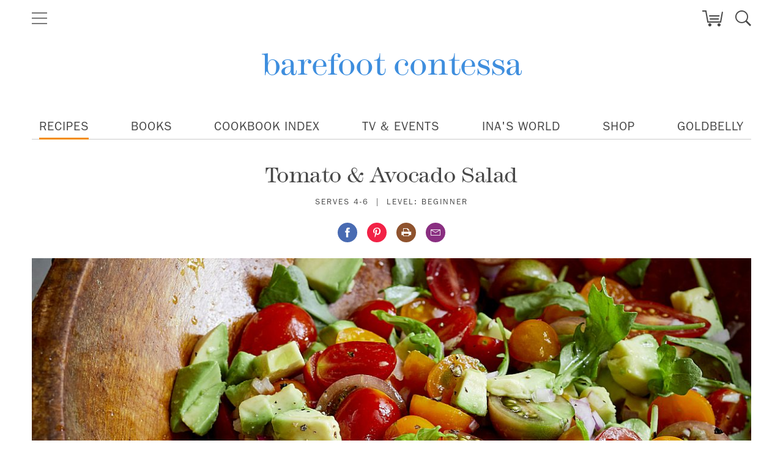

--- FILE ---
content_type: text/html; charset=utf-8
request_url: https://barefootcontessa.com/recipes/tomato-avocado-salad-1
body_size: 12062
content:
<!DOCTYPE html><html
class="fonts-loaded" lang="en" prefix="og: http://ogp.me/ns# fb: http://ogp.me/ns/fb#"><head><meta
charset="utf-8"><meta
name="viewport" content="width=device-width,minimum-scale=1"><link
rel="icon" type="image/x-icon" href="/img/site-icon/favicon.ico"><link
rel="dns-prefetch" href="https://barefootcontessa.com"><link
rel="preconnect" href="https://barefootcontessa.com" crossorigin><script src="https://cdn.polyfill.io/v3/polyfill.min.js?callback=polyfillsAreLoaded&flags=gated" defer async></script><style>body:not(.user-is-tabbing) button:focus,body:not(.user-is-tabbing) input:focus,body:not(.user-is-tabbing) select:focus,body:not(.user-is-tabbing) textarea:focus{outline:none}</style><script>function handleFirstTab(e){if(e.keyCode===9){document.documentElement.classList.add('user-is-tabbing');window.removeEventListener('keydown',handleFirstTab);window.addEventListener('mousedown',handleMouseDownOnce);}}
function handleMouseDownOnce(){document.documentElement.classList.remove('user-is-tabbing');window.removeEventListener('mousedown',handleMouseDownOnce);window.addEventListener('keydown',handleFirstTab);}
window.addEventListener('keydown',handleFirstTab);</script><script>!function(e,t){"function"==typeof define&&define.amd?define(t):"object"==typeof exports?module.exports=t():e.Cookie=t()}(this,function(){"use strict";function e(t,n,o){return void 0===n?e.get(t):void(null===n?e.remove(t):e.set(t,n,o))}function t(e){return e.replace(/[.*+?^$|[\](){}\\-]/g,"\\$&")}function n(e){var t="";for(var n in e)if(e.hasOwnProperty(n)){if("expires"===n){var r=e[n];"object"!=typeof r&&(r+="number"==typeof r?"D":"",r=o(r)),e[n]=r.toUTCString()}if("secure"===n){if(!e[n])continue;t+=";"+n}t+=";"+n+"="+e[n]}return e.hasOwnProperty("path")||(t+=";path=/"),t}function o(e){var t=new Date,n=e.charAt(e.length-1),o=parseInt(e,10);switch(n){case"Y":t.setFullYear(t.getFullYear()+o);break;case"M":t.setMonth(t.getMonth()+o);break;case"D":t.setDate(t.getDate()+o);break;case"h":t.setHours(t.getHours()+o);break;case"m":t.setMinutes(t.getMinutes()+o);break;case"s":t.setSeconds(t.getSeconds()+o);break;default:t=new Date(e)}return t}return e.enabled=function(){var t,n="__test_key";return document.cookie=n+"=1",t=!!document.cookie,t&&e.remove(n),t},e.get=function(e,n){if("string"!=typeof e||!e)return null;e="(?:^|; )"+t(e)+"(?:=([^;]*?))?(?:;|$)";var o=new RegExp(e),r=o.exec(document.cookie);return null!==r?n?r[1]:decodeURIComponent(r[1]):null},e.getRaw=function(t){return e.get(t,!0)},e.set=function(e,t,o,r){o!==!0&&(r=o,o=!1),r=n(r?r:{});var u=e+"="+(o?t:encodeURIComponent(t))+r;document.cookie=u},e.setRaw=function(t,n,o){e.set(t,n,!0,o)},e.remove=function(t){e.set(t,"a",{expires:new Date})},e});</script><script>var cloudfrontUrl='https://d14iv1hjmfkv57.cloudfront.net';</script><script src="https://js.stripe.com/v3/" defer></script><style>[v-cloak]{display:none !important}@font-face{font-family:'Operator Mono';font-display:swap;src:url('https://barefootcontessa.com/dist/fonts/OperatorMonoSSm-Book.eot');src:url('https://barefootcontessa.com/dist/fonts/OperatorMonoSSm-Book.eot?#iefix') format('embedded-opentype'),url('https://barefootcontessa.com/dist/fonts/OperatorMonoSSm-Book.woff2') format('woff2'),url('https://barefootcontessa.com/dist/fonts/OperatorMonoSSm-Book.woff') format('woff'),url('https://barefootcontessa.com/dist/fonts/OperatorMonoSSm-Book.ttf') format('truetype');font-weight:400;font-style:normal}</style><!--# if expr="$HTTP_COOKIE=/critical\-css\=Djzf5104/" --><script type="module">!function(){const e=document.createElement("link").relList;if(!(e&&e.supports&&e.supports("modulepreload"))){for(const e of document.querySelectorAll('link[rel="modulepreload"]'))r(e);new MutationObserver((e=>{for(const o of e)if("childList"===o.type)for(const e of o.addedNodes)if("LINK"===e.tagName&&"modulepreload"===e.rel)r(e);else if(e.querySelectorAll)for(const o of e.querySelectorAll("link[rel=modulepreload]"))r(o)})).observe(document,{childList:!0,subtree:!0})}function r(e){if(e.ep)return;e.ep=!0;const r=function(e){const r={};return e.integrity&&(r.integrity=e.integrity),e.referrerpolicy&&(r.referrerPolicy=e.referrerpolicy),"use-credentials"===e.crossorigin?r.credentials="include":"anonymous"===e.crossorigin?r.credentials="omit":r.credentials="same-origin",r}(e);fetch(e.href,r)}}();</script><script type="module" src="https://barefootcontessa.com/dist/assets/app-B85Mcg79.js" crossorigin onload="e=new CustomEvent(&#039;vite-script-loaded&#039;, {detail:{path: &#039;src/js/app.ts&#039;}});document.dispatchEvent(e);"></script><link
href="https://barefootcontessa.com/dist/assets/preload-helper-DMPHIAJY.js" rel="modulepreload" crossorigin><link
href="https://barefootcontessa.com/dist/assets/_commonjsHelpers-Cpj98o6Y.js" rel="modulepreload" crossorigin><link
href="https://barefootcontessa.com/dist/assets/app-Djzf5104.css" rel="stylesheet"><link
href="https://barefootcontessa.com/dist/assets/styles-84WZVpEY.css" rel="stylesheet"><!--# else --><script>Cookie.set("critical-css","Djzf5104",{expires:"7D",secure:true});</script><style>html{line-height:1.15;-webkit-text-size-adjust:100%}body{margin:0}h2,p{margin:0}html{font-family:ITC Franklin Gothic LT,Helvetica,Arial,sans-serif;line-height:1.5}*,:after,:before{box-sizing:border-box;border:0 solid}h2{font-size:inherit;font-weight:inherit}body{-webkit-font-smoothing:antialiased;-moz-osx-font-smoothing:grayscale}@font-face{font-family:ITC Franklin Gothic LT;src:url(/fonts/35d6841f-a247-4989-95f3-b023bab7c876.woff2) format("woff2"),url(/fonts/e0c48fbf-6e3e-4d4a-8443-7905cf3d47f4.woff) format("woff");font-weight:400;font-style:normal;font-display:swap}@font-face{font-family:ITC Franklin Gothic LT;src:url(/fonts/cb2236cd-07ed-4fc7-bbb9-6668f83544e4.woff2) format("woff2"),url(/fonts/805949e8-2090-4f08-b0fe-c670ad7a44fc.woff) format("woff");font-weight:600;font-style:normal;font-display:swap}@font-face{font-family:ITCModernNo-216W01;src:url(/fonts/135a2177-0c5b-445b-98cc-c19f5a991e5e.woff2) format("woff2"),url(/fonts/b4c1a2a1-9bce-454e-9939-309da24c1393.woff) format("woff");font-weight:200;font-style:normal;font-display:swap}@font-face{font-family:ITCModernNo-216W01;src:url(/fonts/7223661a-be28-4630-8988-340e412f2084.woff2) format("woff2"),url(/fonts/2a91c3e9-8c25-4aeb-b2e9-f04f955243d3.woff) format("woff");font-weight:200;font-style:italic;font-display:swap}@font-face{font-family:ITCModernNo-216W01;src:url(/fonts/c19c9e09-f38b-429a-b7c0-a0f3f3f0dbd6.woff2) format("woff2"),url(/fonts/03e451c1-3c75-4022-b73c-b23d6a522ece.woff) format("woff");font-weight:400;font-style:normal;font-display:swap}@font-face{font-family:ITCModernNo-216W01;src:url(/fonts/f1eb2b7e-76ab-4bbc-b99c-d16451aa43ec.woff2) format("woff2"),url(/fonts/883e0046-76e8-4af6-98b2-e202c94ad637.woff) format("woff");font-weight:400;font-style:italic;font-display:swap}body{font-family:ITCModernNo-216W01,Times New Roman,Times,serif;--text-opacity:1;color:#484848;color:rgba(72,72,72,var(--text-opacity));font-weight:400;overflow-x:hidden;padding-top:48px}@media (min-width:768px){body{padding-top:0}}p{margin-bottom:1rem}:root{--animate-duration:1s;--animate-delay:1s;--animate-repeat:1}</style><script type="module" src="https://barefootcontessa.com/dist/assets/app-B85Mcg79.js" crossorigin onload="e=new CustomEvent(&#039;vite-script-loaded&#039;, {detail:{path: &#039;src/js/app.ts&#039;}});document.dispatchEvent(e);"></script><link
href="https://barefootcontessa.com/dist/assets/preload-helper-DMPHIAJY.js" rel="modulepreload" crossorigin><link
href="https://barefootcontessa.com/dist/assets/_commonjsHelpers-Cpj98o6Y.js" rel="modulepreload" crossorigin><link
href="https://barefootcontessa.com/dist/assets/app-Djzf5104.css" rel="stylesheet"><link
href="https://barefootcontessa.com/dist/assets/styles-84WZVpEY.css" rel="stylesheet"><!--# endif --><script async src="https://www.googletagmanager.com/gtag/js?id=G-ZJL8C4TEHX"></script><script>window.dataLayer=window.dataLayer||[];function gtag(){dataLayer.push(arguments);}gtag('js',new Date());gtag('config','G-ZJL8C4TEHX');</script><title>Barefoot Contessa | Tomato &amp; Avocado Salad | Recipes</title><meta name="generator" content="SEOmatic">
<meta name="keywords" content="lemon, juice, teaspoon, salt, olive, pepper, tablespoons, avocados, pour, freshly, toss, squeezed, divided, oilkosher, vinaigrette">
<meta name="description" content="Tomato &amp; Avocado Salad from Barefoot Contessa. Pour ¼ cup of the lemon juice into a mixing bowl. Cut the avocados in half, remove the pit, peel them (or…">
<meta name="referrer" content="no-referrer-when-downgrade">
<meta name="robots" content="all">
<meta content="439155026110104" property="fb:profile_id">
<meta content="1144987705558692" property="fb:app_id">
<meta content="en_US" property="og:locale">
<meta content="Barefoot Contessa" property="og:site_name">
<meta content="article" property="og:type">
<meta content="https://barefootcontessa.com/recipes/tomato-avocado-salad-1" property="og:url">
<meta content="Tomato &amp; Avocado Salad | Recipes" property="og:title">
<meta content="Tomato &amp; Avocado Salad from Barefoot Contessa. Pour ¼ cup of the lemon juice into a mixing bowl. Cut the avocados in half, remove the pit, peel them (or…" property="og:description">
<meta content="https://d14iv1hjmfkv57.cloudfront.net/assets/recipes/tomato-avocado-salad-1/_1200x630_crop_center-center_82_none/144_TomatoAvocadoSalad_019.jpg?v=1767995983" property="og:image">
<meta content="1200" property="og:image:width">
<meta content="630" property="og:image:height">
<meta content="https://br.pinterest.com/inaofficial/" property="og:see_also">
<meta content="https://www.instagram.com/inagarten/" property="og:see_also">
<meta content="https://www.facebook.com/InaGarten" property="og:see_also">
<meta name="twitter:card" content="summary_large_image">
<meta name="twitter:site" content="@inagarten">
<meta name="twitter:creator" content="@inagarten">
<meta name="twitter:title" content="Tomato &amp; Avocado Salad | Recipes">
<meta name="twitter:description" content="Tomato &amp; Avocado Salad from Barefoot Contessa. Pour ¼ cup of the lemon juice into a mixing bowl. Cut the avocados in half, remove the pit, peel them (or…">
<meta name="twitter:image" content="https://d14iv1hjmfkv57.cloudfront.net/assets/recipes/tomato-avocado-salad-1/_1200x630_crop_center-center_82_none/144_TomatoAvocadoSalad_019.jpg?v=1767995983">
<meta name="twitter:image:width" content="1200">
<meta name="twitter:image:height" content="630">
<link href="https://barefootcontessa.com/recipes/tomato-avocado-salad-1" rel="canonical">
<link href="https://barefootcontessa.com/" rel="home">
<link type="text/plain" href="https://barefootcontessa.com/humans.txt" rel="author"></head><body
class="recipes"><div
id="page-container"><global-search
:s='{"isResults":false,"query":null,"formAction":"https:\/\/barefootcontessa.com\/search\/results"}'></global-search><div
id="site-header" class="has-alt-persist-title"><header
id="bc-dk-topNav"
class="TopNavMod container px-0 text-center mx-auto relative"><nav
id="bc-top-nav" class="TopNavMod__nav-ctn relative h-12"><off-canvas-nav-button></off-canvas-nav-button><h1 class="md216-lgt TopNavMod__masthead inline-block float-left tracking-tight-1 m-0 p-0"><a
class="TopNavMod__a font-serif font-thin text-blue whitespace-no-wrap" href="https://barefootcontessa.com/">
barefoot contessa
</a></h1><h1 class="alt-persist-title md216-lgt tracking-tight-1 centered">
Tomato &amp; Avocado Salad</h1><site-header-icons
:s='{"isCartRedirectUrl":true,"cartUrl":"https:\/\/barefootcontessa.com\/cart","cookbooksCartUrl":"https:\/\/barefootcontessa.com\/books#cart"}'></site-header-icons></nav></header></div><div
id="site-header-sticky" class=" has-alt-persist-title sticky"><header
id="bc-dk-topNav"
class="TopNavMod container px-0 text-center mx-auto relative"><nav
id="bc-top-nav" class="TopNavMod__nav-ctn relative h-12"><off-canvas-nav-button></off-canvas-nav-button><h1 class="md216-lgt TopNavMod__masthead inline-block float-left tracking-tight-1 m-0 p-0"><a
class="TopNavMod__a font-serif font-thin text-blue whitespace-no-wrap" href="https://barefootcontessa.com/">
barefoot contessa
</a></h1><h1 class="alt-persist-title md216-lgt tracking-tight-1">
Tomato &amp; Avocado Salad</h1><site-header-icons
:s='{"isCartRedirectUrl":true,"cartUrl":"https:\/\/barefootcontessa.com\/cart","cookbooksCartUrl":"https:\/\/barefootcontessa.com\/books#cart"}'></site-header-icons></nav></header></div><nav
id="desktop-nav" class="relative z-10 bg-white DeskNavMod hidden h-12 container sm:block sm:text-center"><ul
class="text-lg font-sans leading-none uppercase flex justify-between -mx-3 xl:mx-0 px-3 border-b border-gray-medium"><li
class="relative active"><a
href="https://barefootcontessa.com/recipes">
Recipes
</a></li><li
class="relative"><a
href="https://barefootcontessa.com/books">
Books
</a></li><li
class="relative"><a
href="https://barefootcontessa.com/cookbook-index">
Cookbook Index
</a></li><li
class="relative"><a
href="https://barefootcontessa.com/events">
TV &amp; Events
</a></li><li
class="relative"><a
href="https://barefootcontessa.com/inas-world">
Ina&#039;s World
</a></li><li
class="relative"><a
href="https://barefootcontessa.com/shop">
Shop
</a></li><li
class="relative"><a
href="https://www.goldbelly.com/ina-gartens-barefoot-contessa" target="_blank">
Goldbelly
</a></li></ul></nav><section
class="EntryPostTop mt-9"><div
class="container"><h1 class="h04 text-center leading-none mb-4">
Tomato &amp; Avocado Salad</h1><div
class="text-center mt-3 h23"><span
class="block mb-1 sm:mb-0 sm:inline-block">
Serves 4-6
</span><span
class="hidden sm:inline px-3">|</span><span
class="block sm:inline-block"><span
class="hidden sm:inline">
Level:
</span>
Beginner
</span></div><div
class="mt-6 mb-6"><div
class="menu-centered"><ul
class=" EntryPostTop__soc-header"><li
class="inline-block px-2"><facebook-share-button
fb_app_id="1144987705558692"
:is_entry="true"></facebook-share-button></li><li
class="inline-block px-2"><a
class="soc-a cursor-pointer"
data-pin-do="buttonPin"
data-pin-save="true"
data-pin-custom="true"
href="https://www.pinterest.com/pin/create/button/?url=https%3A%2F%2Fbarefootcontessa.com%2Frecipes%2Ftomato-avocado-salad-1&media=https%3A%2F%2Fd14iv1hjmfkv57.cloudfront.net%2Fassets%2Frecipes%2Ftomato-avocado-salad-1%2F_600x600_crop_center-center_61_line%2F144_TomatoAvocadoSalad_019.jpg%3Fv%3D1708578587&description=Tomato%20%26%20Avocado%20Salad%20-%20Barefoot%20Contessa"><i
class="bc-icon-pinterest"></i></a></li><li
class="inline-block px-2"><a
class="soc-a" href="https://barefootcontessa.com/recipes/print/31711"
target="_blank"><i
class="bc-icon-print"></i></a></li><li
class="inline-block px-2"><a
class="soc-a"
href="mailto:?subject=Check out what I found on Barefoot Contessa&body=https://barefootcontessa.com/recipes/tomato-avocado-salad-1?token=Fq9AE0xoVi6UncXHX5clHPBflN_J6e43"><i
class="bc-icon-email"></i></a></li></ul></div></div><div
class="-mx-3 xl:mx-0"><picture
class="EntryPost__picture  EntryPost__picture--no-cred'"><source
srcset="https://d14iv1hjmfkv57.cloudfront.net/assets/recipes/tomato-avocado-salad-1/_1200x600_crop_center-center_82_line/144_TomatoAvocadoSalad_019.jpg?v=1708578729" media="(min-width: 640px)"><source
srcset="https://d14iv1hjmfkv57.cloudfront.net/assets/recipes/tomato-avocado-salad-1/_600x600_crop_center-center_61_line/144_TomatoAvocadoSalad_019.jpg?v=1708578587" media="(max-width: 640px)"><source
srcset="https://d14iv1hjmfkv57.cloudfront.net/assets/recipes/tomato-avocado-salad-1/_1200x600_crop_center-center_82_line/144_TomatoAvocadoSalad_019.jpg.webp?v=1708578729" media="(min-width: 640px)" type="image/webp"><source
srcset="https://d14iv1hjmfkv57.cloudfront.net/assets/recipes/tomato-avocado-salad-1/_600x600_crop_center-center_61_line/144_TomatoAvocadoSalad_019.jpg.webp?v=1708578587" media="(max-width: 640px)" type="image/webp"><img
data-pin-media="https://d14iv1hjmfkv57.cloudfront.net/assets/recipes/tomato-avocado-salad-1/_600x600_crop_center-center_61_line/144_TomatoAvocadoSalad_019.jpg?v=1708578587"
src="https://d14iv1hjmfkv57.cloudfront.net/assets/recipes/tomato-avocado-salad-1/_600x600_crop_center-center_61_line/144_TomatoAvocadoSalad_019.jpg?v=1708578587"
class="mx-auto"
data-pin-nopin="true"></picture></div></div></section><section
class="EntryPost mt-6 sm:mt-9"><div
class="container"><div
class="sm:flex"><div
class="sm:w-1/12"></div><div
class="sm:w-8/12 min-h-635"><div
class="mb-10"><ul
class="h29"><li>¼ cup plus 2 tablespoons freshly squeezed lemon juice,</li><li>divided (2 lemons)</li><li></li><li>2 firm, ripe Hass avocados</li><li></li><li>2 pints cherry or grape tomatoes, halved through the stem</li><li></li><li></li><li>½ cup medium-diced red onion</li><li></li><li>Good olive oil</li><li></li><li>Kosher salt and freshly ground black pepper</li><li></li><li>3 ounces baby arugula</li></ul></div><div
class="bd4 mb-10 EntryPost__text a-bc-blue"><p>Pour ¼ cup of the lemon juice into a mixing bowl. Cut the avocados in half, remove the pit, peel them (or scoop them out with a spoon), and cut in ½-inch dice. Immediately add the avocados to the lemon juice and toss carefully. Add the cherry tomatoes and red onion and toss again.</p><p>In a small glass measuring cup, whisk together the remaining 2 tablespoons of lemon juice, ¼ cup olive oil, ½ teaspoon salt, and ½ teaspoon pepper.</p><p>Pour enough of the vinaigrette over the tomato and avocado mixture to moisten completely. Add the arugula, add more vinaigrette, sprinkle with 1½ teaspoons salt and ½ teaspoon pepper, and toss well. Taste for seasonings (you want the salad well seasoned!) and serve at room temperature.</p></div><p
class="h22 mb-10">Copyright 2018, Cook Like a Pro, Clarkson Potter / Publishers, All Rights Reserved</p><div
class="cmn-taglist EntryPost__tags mb-10"><h4 class="h20 ls-norm">Tags</h4><p
class="h21"><a
href="https://barefootcontessa.com/search/tag/sides"
class="a-bc-blue ls-norm">sides</a>, <a
href="https://barefootcontessa.com/search/tag/salads"
class="a-bc-blue ls-norm">salads</a>, <a
href="https://barefootcontessa.com/search/tag/tomatoes"
class="a-bc-blue ls-norm">tomatoes</a>, <a
href="https://barefootcontessa.com/search/tag/summer"
class="a-bc-blue ls-norm">summer</a>, <a
href="https://barefootcontessa.com/search/tag/avocado"
class="a-bc-blue ls-norm">avocado</a>, <a
href="https://barefootcontessa.com/search/tag/entertaining"
class="a-bc-blue ls-norm">Entertaining</a>, <a
href="https://barefootcontessa.com/search/tag/weeknight"
class="a-bc-blue ls-norm">Weeknight</a>, <a
href="https://barefootcontessa.com/search/tag/easy"
class="a-bc-blue ls-norm">Easy</a>, <a
href="https://barefootcontessa.com/search/tag/light"
class="a-bc-blue ls-norm">Light</a>, <a
href="https://barefootcontessa.com/search/tag/vegetarian"
class="a-bc-blue ls-norm">Vegetarian</a>, <a
href="https://barefootcontessa.com/search/tag/gluten-free"
class="a-bc-blue ls-norm">gluten-free</a></div><h4 class="h20 mb-3">
Share This</h4><ul
class=" "><li
class="inline-block pr-4"><facebook-share-button
fb_app_id="1144987705558692"
:is_entry="true"></facebook-share-button></li><li
class="inline-block pr-4"><a
class="soc-a cursor-pointer"
data-pin-do="buttonPin"
data-pin-save="true"
data-pin-custom="true"
href="https://www.pinterest.com/pin/create/button/?url=https%3A%2F%2Fbarefootcontessa.com%2Frecipes%2Ftomato-avocado-salad-1&media=https%3A%2F%2Fd14iv1hjmfkv57.cloudfront.net%2Fassets%2Frecipes%2Ftomato-avocado-salad-1%2F_600x600_crop_center-center_61_line%2F144_TomatoAvocadoSalad_019.jpg%3Fv%3D1708578587&description=Tomato%20%26%20Avocado%20Salad%20-%20Barefoot%20Contessa"><i
class="bc-icon-pinterest"></i></a></li><li
class="inline-block pr-4"><a
class="soc-a" href="https://barefootcontessa.com/recipes/print/31711"
target="_blank"><i
class="bc-icon-print"></i></a></li><li
class="inline-block pr-4"><a
class="soc-a"
href="mailto:?subject=Check out what I found on Barefoot Contessa&body=https://barefootcontessa.com/recipes/tomato-avocado-salad-1?token=Fq9AE0xoVi6UncXHX5clHPBflN_J6e43"><i
class="bc-icon-email"></i></a></li></ul></div><div
class="recipe-sidebar sm:w-3/12 relative"><div
class="recipe-sidebar__sticky clearfix relative sm:mb-1 sm:pl-5 md:pl-7 md:pr-2 lg:pl-12 xl:pr-5 "><div
class="bg-cream mt-10 sm:mt-0"><p
class="h20 text-center pt-4 pb-1 sm:pt-2 m-0">
Keep In Touch!</p><img
src="https://d14iv1hjmfkv57.cloudfront.net/site/ui/ina-nl-promo.jpg"
class="hidden sm:block"
alt="Newsletter Signup"><p
class="h24 m-0 px-3 pt-2 pb-5 text-center sm:text-left">
Sign up and I'll send you great recipes and entertaining ideas every week!</p><div
class="px-3 pb-3 sm:p-0"><signup-modal-button
classes="h20 bgn btn--blue btn--padding w-full"><template
v-slot:label>
Sign Up <span
class="hidden lg:inline">For My Email</span></template></signup-modal-button></div></div></div></div></div></div></section><footer
class="FooterMod bl-stp-bg pb-8 relative text-white sm:mt-32 FooterMod--is-cookbooks"><div
class="flex z-10 h-full absolute top-0 left-0 w-full"><div
class="w-1/7 bg-blue-light"></div><div
class="w-1/7 bg-blue"></div><div
class="w-1/7 bg-blue-light"></div><div
class="w-1/7 bg-blue"></div><div
class="w-1/7 bg-blue-light"></div><div
class="w-1/7 bg-blue"></div><div
class="w-1/7 bg-blue-light"></div></div><div
class="relative z-20"><div
class="max-w-5xl mx-auto px-5 text-white"><h1 class="h01 pt-8 pb-5 sm:pt-12 sm:pb-6 text-center text-3xl sm:text-5xl">
barefoot contessa</h1><div
class="text-center pb-6 sm:pb-16"><ul><li
class="inline-block px-2"><a
href="https://www.facebook.com/InaGarten" target="_blank"><i
class="bc-icon-facebook"></i></a></li><li
class="inline-block px-2"><a
href="https://www.youtube.com/channel/UCOlnd-2UlwJuWcnfEKt28yg" target="_blank"><i
class="bc-icon-youtube"></i></a></li><li
class="inline-block px-2"><a
href="https://br.pinterest.com/inaofficial/" target="_blank"><i
class="bc-icon-pinterest"></i></a></li><li
class="inline-block px-2"><a
href="https://www.instagram.com/inagarten/" target="_blank"><i
class="bc-icon-instagram"></i></a></li></ul></div><div
class="uppercase text-center sm:flex sm:text-left"><div
class="sm:w-1/4"><nav
class="mx-auto"><header
class="mb-3 sm:mb-7"><a
href="https://barefootcontessa.com/recipes">Recipes</a></header><hr
class="sm:hidden"><ul
class="hidden sm:block sm:mb-16"><li
class="sm:pb-2"><a
href="https://barefootcontessa.com/recipes/cocktails">Cocktails</a></li><li
class="sm:pb-2"><a
href="https://barefootcontessa.com/recipes/starters">Starters</a></li><li
class="sm:pb-2"><a
href="https://barefootcontessa.com/recipes/lunch">Lunch</a></li><li
class="sm:pb-2"><a
href="https://barefootcontessa.com/recipes/dinner">Dinner</a></li><li
class="sm:pb-2"><a
href="https://barefootcontessa.com/recipes/sides">Sides</a></li><li
class="sm:pb-2"><a
href="https://barefootcontessa.com/recipes/dessert">Dessert</a></li><li
class="sm:pb-2"><a
href="https://barefootcontessa.com/recipes/breakfast">Breakfast</a></li><li><a
href="https://barefootcontessa.com/cookbook-index" class="FooterMod--is-hover">Cookbook Index</a></li></ul></nav></div><div
class="sm:w-1/4"><nav
class="mx-auto"><header
class="mb-3 sm:mb-7"><a
href="https://barefootcontessa.com/shop">Shop</a></header><hr
class="sm:hidden"><ul
class="hidden sm:block sm:mb-16"><li
class="sm:pb-2"><a
href="https://barefootcontessa.com/shop/cookware">Cookware</a></li><li
class="sm:pb-2"><a
href="https://barefootcontessa.com/shop/ingredients">Ingredients</a></li><li
class="sm:pb-2"><a
href="https://barefootcontessa.com/shop/equipment">Equipment</a></li><li
class="sm:pb-2"><a
href="https://barefootcontessa.com/shop/entertaining">Entertaining</a></li><li
class="sm:pb-2"><a
href="https://barefootcontessa.com/shop/storage">Storage</a></li><li><a
href="https://barefootcontessa.com/books" class="FooterMod--is-hover">Books</a></li></ul></nav></div><div
class="sm:w-1/4"><nav
class="mx-auto"><header
class="mb-3 text-base sm:mb-7"><a
href="https://barefootcontessa.com/inas-world">Ina's World</a></header><hr
class="sm:hidden"><ul
class="hidden sm:block sm:mb-16"><li
class="sm:pb-2"><a
href="https://barefootcontessa.com/inas-world/ask-ina" class="FooterMod--is-hover">Ask Ina</a></li><li
class="sm:pb-2"><a
href="https://barefootcontessa.com/instagram" class="FooterMod--is-hover">Instagram</a></li><li
class="sm:pb-2"><a
href="https://barefootcontessa.com/inas-world/food">Cooking</a></li><li
class="sm:pb-2"><a
href="https://barefootcontessa.com/inas-world/out-about">Out &amp; About</a></li><li
class="sm:pb-2"><a
href="https://barefootcontessa.com/inas-world/entertaining">Entertaining</a></li><li
class="sm:pb-2"><a
href="https://barefootcontessa.com/inas-world/-baking">Baking</a></li><li
class="sm:pb-2"><a
href="https://barefootcontessa.com/inas-world/gardens">Gardens</a></li></ul></nav></div><div
class="sm:w-1/4"><nav
class="mx-auto"><header
class="mb-3 text-base sm:mb-7"><a
href="https://barefootcontessa.com/about">About</a></header><hr
class="sm:hidden"><ul
class="hidden sm:block sm:mb-16"><li
class="sm:pb-2"><a
href="https://barefootcontessa.com/about">About Ina</a></li><li
class="sm:pb-2"><a
href="https://barefootcontessa.com/contact">Contact Us</a></li><li
class="sm:pb-2"><signup-modal-button
component_type="link" classes="uppercase cursor-pointer"><template
v-slot:label>
Email Sign-up
</template></signup-modal-button></li><li
class="sm:pb-2"><a
target="_blank"
href="https://www.facebook.com/InaGarten">Facebook</a></li><li
class="sm:pb-2"><a
target="_blank"
href="https://www.youtube.com/channel/UCOlnd-2UlwJuWcnfEKt28yg">Youtube</a></li><li
class="sm:pb-2"><a
target="_blank"
href="https://br.pinterest.com/inaofficial/">Pinterest</a></li><li
class="sm:pb-2"><a
target="_blank"
href="https://www.instagram.com/inagarten/">Instagram</a></li></ul></nav></div></div></div><section
class="CookbooksMod relative py-14 sm:pt-0"><div
class="max-w-6xl mx-auto px-3"><h2 class="h08 text-center dt-undl dt-undl-w">Books</h2><div
class="relative"><div
class="large-11 medium-11 large-centered medium-centered column px-8"><base-carousel
:s='{"groupCells":true,"navArrowsColor":"cream"}'><template
v-slot:slides><div
class="relative w-full sm:w-1/2 lg:w-1/3 text-center px-10"><a
class="inline-grid relative" href="https://barefootcontessa.com/books/be-ready-when-the-luck-happens"><p
class="org-stp-bg absolute z-10 top-0 -ml-8 -mt-8 -mt-6 w-16 h-16 rounded-full bg-cream h17 text-white text-center md:text-2xl leading-[3.5] md:leading-[3]">New</p><picture
class="clearfix"><source
srcset="https://d14iv1hjmfkv57.cloudfront.net/assets/cookbooks/be-ready-when-the-luck-happens/_540x720_crop_center-center_82_line/Be_Ready_FRONT_FINAL-3mg.jpg.webp?v=1712601000 540w, https://d14iv1hjmfkv57.cloudfront.net/assets/cookbooks/be-ready-when-the-luck-happens/_1080x1440_crop_center-center_61_line/Be_Ready_FRONT_FINAL-3mg.jpg.webp?v=1712601003 1080w, https://d14iv1hjmfkv57.cloudfront.net/assets/cookbooks/be-ready-when-the-luck-happens/_356x474_crop_center-center_82_line/Be_Ready_FRONT_FINAL-3mg.jpg.webp?v=1712601003 356w, https://d14iv1hjmfkv57.cloudfront.net/assets/cookbooks/be-ready-when-the-luck-happens/_712x948_crop_center-center_61_line/Be_Ready_FRONT_FINAL-3mg.jpg.webp?v=1712601005 712w, https://d14iv1hjmfkv57.cloudfront.net/assets/cookbooks/be-ready-when-the-luck-happens/_274x365_crop_center-center_82_line/Be_Ready_FRONT_FINAL-3mg.jpg.webp?v=1712601005 274w, https://d14iv1hjmfkv57.cloudfront.net/assets/cookbooks/be-ready-when-the-luck-happens/_548x730_crop_center-center_61_line/Be_Ready_FRONT_FINAL-3mg.jpg.webp?v=1712601006 548w"
sizes="(min-width: 1200px) 274px, (min-width: 1024px) 226px, (min-width: 768px) 221px, (min-width: 640px) 188px, calc(100vw - 168px)"
type="image/webp" /><source
srcset="https://d14iv1hjmfkv57.cloudfront.net/assets/cookbooks/be-ready-when-the-luck-happens/_540x720_crop_center-center_82_line/Be_Ready_FRONT_FINAL-3mg.jpg?v=1712601000 540w, https://d14iv1hjmfkv57.cloudfront.net/assets/cookbooks/be-ready-when-the-luck-happens/_1080x1440_crop_center-center_61_line/Be_Ready_FRONT_FINAL-3mg.jpg?v=1712601003 1080w, https://d14iv1hjmfkv57.cloudfront.net/assets/cookbooks/be-ready-when-the-luck-happens/_356x474_crop_center-center_82_line/Be_Ready_FRONT_FINAL-3mg.jpg?v=1712601003 356w, https://d14iv1hjmfkv57.cloudfront.net/assets/cookbooks/be-ready-when-the-luck-happens/_712x948_crop_center-center_61_line/Be_Ready_FRONT_FINAL-3mg.jpg?v=1712601005 712w, https://d14iv1hjmfkv57.cloudfront.net/assets/cookbooks/be-ready-when-the-luck-happens/_274x365_crop_center-center_82_line/Be_Ready_FRONT_FINAL-3mg.jpg?v=1712601005 274w, https://d14iv1hjmfkv57.cloudfront.net/assets/cookbooks/be-ready-when-the-luck-happens/_548x730_crop_center-center_61_line/Be_Ready_FRONT_FINAL-3mg.jpg?v=1712601006 548w"
sizes="(min-width: 1200px) 274px, (min-width: 1024px) 226px, (min-width: 768px) 221px, (min-width: 640px) 188px, calc(100vw - 168px)"
type="image/jpeg" /><img
class="p-4 text-center bg-cream" src="https://d14iv1hjmfkv57.cloudfront.net/assets/cookbooks/be-ready-when-the-luck-happens/_540x720_crop_center-center_82_line/Be_Ready_FRONT_FINAL-3mg.jpg?v=1712601000 540w, https://d14iv1hjmfkv57.cloudfront.net/assets/cookbooks/be-ready-when-the-luck-happens/_1080x1440_crop_center-center_61_line/Be_Ready_FRONT_FINAL-3mg.jpg?v=1712601003 1080w, https://d14iv1hjmfkv57.cloudfront.net/assets/cookbooks/be-ready-when-the-luck-happens/_356x474_crop_center-center_82_line/Be_Ready_FRONT_FINAL-3mg.jpg?v=1712601003 356w, https://d14iv1hjmfkv57.cloudfront.net/assets/cookbooks/be-ready-when-the-luck-happens/_712x948_crop_center-center_61_line/Be_Ready_FRONT_FINAL-3mg.jpg?v=1712601005 712w, https://d14iv1hjmfkv57.cloudfront.net/assets/cookbooks/be-ready-when-the-luck-happens/_274x365_crop_center-center_82_line/Be_Ready_FRONT_FINAL-3mg.jpg?v=1712601005 274w, https://d14iv1hjmfkv57.cloudfront.net/assets/cookbooks/be-ready-when-the-luck-happens/_548x730_crop_center-center_61_line/Be_Ready_FRONT_FINAL-3mg.jpg?v=1712601006 548w" alt="Be Ready When the Luck Happens" data-flickity-lazyload-src="https://d14iv1hjmfkv57.cloudfront.net/assets/cookbooks/be-ready-when-the-luck-happens/_540x720_crop_center-center_82_line/Be_Ready_FRONT_FINAL-3mg.jpg?v=1712601000 540w, https://d14iv1hjmfkv57.cloudfront.net/assets/cookbooks/be-ready-when-the-luck-happens/_1080x1440_crop_center-center_61_line/Be_Ready_FRONT_FINAL-3mg.jpg?v=1712601003 1080w, https://d14iv1hjmfkv57.cloudfront.net/assets/cookbooks/be-ready-when-the-luck-happens/_356x474_crop_center-center_82_line/Be_Ready_FRONT_FINAL-3mg.jpg?v=1712601003 356w, https://d14iv1hjmfkv57.cloudfront.net/assets/cookbooks/be-ready-when-the-luck-happens/_712x948_crop_center-center_61_line/Be_Ready_FRONT_FINAL-3mg.jpg?v=1712601005 712w, https://d14iv1hjmfkv57.cloudfront.net/assets/cookbooks/be-ready-when-the-luck-happens/_274x365_crop_center-center_82_line/Be_Ready_FRONT_FINAL-3mg.jpg?v=1712601005 274w, https://d14iv1hjmfkv57.cloudfront.net/assets/cookbooks/be-ready-when-the-luck-happens/_548x730_crop_center-center_61_line/Be_Ready_FRONT_FINAL-3mg.jpg?v=1712601006 548w"></picture><span
class="org-stp-bg absolute left-2 right-2 -bottom-[10px] text-white py-[14px] text-[26px] leading-[125%] font-light -tracking-[0.52px] not-italic lowercase">a memoir</span></a></div><div
class="relative w-full sm:w-1/2 lg:w-1/3 text-center px-10"><a
class="inline-grid relative" href="https://barefootcontessa.com/books/go-to-dinners"><picture
class="clearfix"><source
srcset="https://d14iv1hjmfkv57.cloudfront.net/assets/cookbooks/go-to-dinners/_540x720_crop_center-center_82_line/Gart_9781984822789_Front.jpg.webp?v=1708575907 540w, https://d14iv1hjmfkv57.cloudfront.net/assets/cookbooks/go-to-dinners/_1080x1440_crop_center-center_61_line/Gart_9781984822789_Front.jpg.webp?v=1708575908 1080w, https://d14iv1hjmfkv57.cloudfront.net/assets/cookbooks/go-to-dinners/_356x474_crop_center-center_82_line/Gart_9781984822789_Front.jpg.webp?v=1708575908 356w, https://d14iv1hjmfkv57.cloudfront.net/assets/cookbooks/go-to-dinners/_712x948_crop_center-center_61_line/Gart_9781984822789_Front.jpg.webp?v=1708575908 712w, https://d14iv1hjmfkv57.cloudfront.net/assets/cookbooks/go-to-dinners/_274x365_crop_center-center_82_line/Gart_9781984822789_Front.jpg.webp?v=1708575908 274w, https://d14iv1hjmfkv57.cloudfront.net/assets/cookbooks/go-to-dinners/_548x730_crop_center-center_61_line/Gart_9781984822789_Front.jpg.webp?v=1708575908 548w"
sizes="(min-width: 1200px) 274px, (min-width: 1024px) 226px, (min-width: 768px) 221px, (min-width: 640px) 188px, calc(100vw - 168px)"
type="image/webp" /><source
srcset="https://d14iv1hjmfkv57.cloudfront.net/assets/cookbooks/go-to-dinners/_540x720_crop_center-center_82_line/Gart_9781984822789_Front.jpg?v=1708575907 540w, https://d14iv1hjmfkv57.cloudfront.net/assets/cookbooks/go-to-dinners/_1080x1440_crop_center-center_61_line/Gart_9781984822789_Front.jpg?v=1708575908 1080w, https://d14iv1hjmfkv57.cloudfront.net/assets/cookbooks/go-to-dinners/_356x474_crop_center-center_82_line/Gart_9781984822789_Front.jpg?v=1708575908 356w, https://d14iv1hjmfkv57.cloudfront.net/assets/cookbooks/go-to-dinners/_712x948_crop_center-center_61_line/Gart_9781984822789_Front.jpg?v=1708575908 712w, https://d14iv1hjmfkv57.cloudfront.net/assets/cookbooks/go-to-dinners/_274x365_crop_center-center_82_line/Gart_9781984822789_Front.jpg?v=1708575908 274w, https://d14iv1hjmfkv57.cloudfront.net/assets/cookbooks/go-to-dinners/_548x730_crop_center-center_61_line/Gart_9781984822789_Front.jpg?v=1708575908 548w"
sizes="(min-width: 1200px) 274px, (min-width: 1024px) 226px, (min-width: 768px) 221px, (min-width: 640px) 188px, calc(100vw - 168px)"
type="image/jpeg" /><img
class="p-4 text-center bg-cream" src="https://d14iv1hjmfkv57.cloudfront.net/assets/cookbooks/go-to-dinners/_540x720_crop_center-center_82_line/Gart_9781984822789_Front.jpg?v=1708575907 540w, https://d14iv1hjmfkv57.cloudfront.net/assets/cookbooks/go-to-dinners/_1080x1440_crop_center-center_61_line/Gart_9781984822789_Front.jpg?v=1708575908 1080w, https://d14iv1hjmfkv57.cloudfront.net/assets/cookbooks/go-to-dinners/_356x474_crop_center-center_82_line/Gart_9781984822789_Front.jpg?v=1708575908 356w, https://d14iv1hjmfkv57.cloudfront.net/assets/cookbooks/go-to-dinners/_712x948_crop_center-center_61_line/Gart_9781984822789_Front.jpg?v=1708575908 712w, https://d14iv1hjmfkv57.cloudfront.net/assets/cookbooks/go-to-dinners/_274x365_crop_center-center_82_line/Gart_9781984822789_Front.jpg?v=1708575908 274w, https://d14iv1hjmfkv57.cloudfront.net/assets/cookbooks/go-to-dinners/_548x730_crop_center-center_61_line/Gart_9781984822789_Front.jpg?v=1708575908 548w" alt="Go-To Dinners" data-flickity-lazyload-src="https://d14iv1hjmfkv57.cloudfront.net/assets/cookbooks/go-to-dinners/_540x720_crop_center-center_82_line/Gart_9781984822789_Front.jpg?v=1708575907 540w, https://d14iv1hjmfkv57.cloudfront.net/assets/cookbooks/go-to-dinners/_1080x1440_crop_center-center_61_line/Gart_9781984822789_Front.jpg?v=1708575908 1080w, https://d14iv1hjmfkv57.cloudfront.net/assets/cookbooks/go-to-dinners/_356x474_crop_center-center_82_line/Gart_9781984822789_Front.jpg?v=1708575908 356w, https://d14iv1hjmfkv57.cloudfront.net/assets/cookbooks/go-to-dinners/_712x948_crop_center-center_61_line/Gart_9781984822789_Front.jpg?v=1708575908 712w, https://d14iv1hjmfkv57.cloudfront.net/assets/cookbooks/go-to-dinners/_274x365_crop_center-center_82_line/Gart_9781984822789_Front.jpg?v=1708575908 274w, https://d14iv1hjmfkv57.cloudfront.net/assets/cookbooks/go-to-dinners/_548x730_crop_center-center_61_line/Gart_9781984822789_Front.jpg?v=1708575908 548w"></picture></a></div><div
class="relative w-full sm:w-1/2 lg:w-1/3 text-center px-10"><a
class="inline-grid relative" href="https://barefootcontessa.com/books/modern-comfort-food"><picture
class="clearfix"><source
srcset="https://d14iv1hjmfkv57.cloudfront.net/assets/cookbooks/modern-comfort-food/_540x720_crop_center-center_82_line/Gart_ModComfort_cvrfr_final.jpg.webp?v=1708575912 540w, https://d14iv1hjmfkv57.cloudfront.net/assets/cookbooks/modern-comfort-food/_1080x1440_crop_center-center_61_line/Gart_ModComfort_cvrfr_final.jpg.webp?v=1708575913 1080w, https://d14iv1hjmfkv57.cloudfront.net/assets/cookbooks/modern-comfort-food/_356x474_crop_center-center_82_line/Gart_ModComfort_cvrfr_final.jpg.webp?v=1708575913 356w, https://d14iv1hjmfkv57.cloudfront.net/assets/cookbooks/modern-comfort-food/_712x948_crop_center-center_61_line/Gart_ModComfort_cvrfr_final.jpg.webp?v=1708575913 712w, https://d14iv1hjmfkv57.cloudfront.net/assets/cookbooks/modern-comfort-food/_274x365_crop_center-center_82_line/Gart_ModComfort_cvrfr_final.jpg.webp?v=1708575913 274w, https://d14iv1hjmfkv57.cloudfront.net/assets/cookbooks/modern-comfort-food/_548x730_crop_center-center_61_line/Gart_ModComfort_cvrfr_final.jpg.webp?v=1708575913 548w"
sizes="(min-width: 1200px) 274px, (min-width: 1024px) 226px, (min-width: 768px) 221px, (min-width: 640px) 188px, calc(100vw - 168px)"
type="image/webp" /><source
srcset="https://d14iv1hjmfkv57.cloudfront.net/assets/cookbooks/modern-comfort-food/_540x720_crop_center-center_82_line/Gart_ModComfort_cvrfr_final.jpg?v=1708575912 540w, https://d14iv1hjmfkv57.cloudfront.net/assets/cookbooks/modern-comfort-food/_1080x1440_crop_center-center_61_line/Gart_ModComfort_cvrfr_final.jpg?v=1708575913 1080w, https://d14iv1hjmfkv57.cloudfront.net/assets/cookbooks/modern-comfort-food/_356x474_crop_center-center_82_line/Gart_ModComfort_cvrfr_final.jpg?v=1708575913 356w, https://d14iv1hjmfkv57.cloudfront.net/assets/cookbooks/modern-comfort-food/_712x948_crop_center-center_61_line/Gart_ModComfort_cvrfr_final.jpg?v=1708575913 712w, https://d14iv1hjmfkv57.cloudfront.net/assets/cookbooks/modern-comfort-food/_274x365_crop_center-center_82_line/Gart_ModComfort_cvrfr_final.jpg?v=1708575913 274w, https://d14iv1hjmfkv57.cloudfront.net/assets/cookbooks/modern-comfort-food/_548x730_crop_center-center_61_line/Gart_ModComfort_cvrfr_final.jpg?v=1708575913 548w"
sizes="(min-width: 1200px) 274px, (min-width: 1024px) 226px, (min-width: 768px) 221px, (min-width: 640px) 188px, calc(100vw - 168px)"
type="image/jpeg" /><img
class="p-4 text-center bg-cream" src="https://d14iv1hjmfkv57.cloudfront.net/assets/cookbooks/modern-comfort-food/_540x720_crop_center-center_82_line/Gart_ModComfort_cvrfr_final.jpg?v=1708575912 540w, https://d14iv1hjmfkv57.cloudfront.net/assets/cookbooks/modern-comfort-food/_1080x1440_crop_center-center_61_line/Gart_ModComfort_cvrfr_final.jpg?v=1708575913 1080w, https://d14iv1hjmfkv57.cloudfront.net/assets/cookbooks/modern-comfort-food/_356x474_crop_center-center_82_line/Gart_ModComfort_cvrfr_final.jpg?v=1708575913 356w, https://d14iv1hjmfkv57.cloudfront.net/assets/cookbooks/modern-comfort-food/_712x948_crop_center-center_61_line/Gart_ModComfort_cvrfr_final.jpg?v=1708575913 712w, https://d14iv1hjmfkv57.cloudfront.net/assets/cookbooks/modern-comfort-food/_274x365_crop_center-center_82_line/Gart_ModComfort_cvrfr_final.jpg?v=1708575913 274w, https://d14iv1hjmfkv57.cloudfront.net/assets/cookbooks/modern-comfort-food/_548x730_crop_center-center_61_line/Gart_ModComfort_cvrfr_final.jpg?v=1708575913 548w" alt="Modern Comfort Food" data-flickity-lazyload-src="https://d14iv1hjmfkv57.cloudfront.net/assets/cookbooks/modern-comfort-food/_540x720_crop_center-center_82_line/Gart_ModComfort_cvrfr_final.jpg?v=1708575912 540w, https://d14iv1hjmfkv57.cloudfront.net/assets/cookbooks/modern-comfort-food/_1080x1440_crop_center-center_61_line/Gart_ModComfort_cvrfr_final.jpg?v=1708575913 1080w, https://d14iv1hjmfkv57.cloudfront.net/assets/cookbooks/modern-comfort-food/_356x474_crop_center-center_82_line/Gart_ModComfort_cvrfr_final.jpg?v=1708575913 356w, https://d14iv1hjmfkv57.cloudfront.net/assets/cookbooks/modern-comfort-food/_712x948_crop_center-center_61_line/Gart_ModComfort_cvrfr_final.jpg?v=1708575913 712w, https://d14iv1hjmfkv57.cloudfront.net/assets/cookbooks/modern-comfort-food/_274x365_crop_center-center_82_line/Gart_ModComfort_cvrfr_final.jpg?v=1708575913 274w, https://d14iv1hjmfkv57.cloudfront.net/assets/cookbooks/modern-comfort-food/_548x730_crop_center-center_61_line/Gart_ModComfort_cvrfr_final.jpg?v=1708575913 548w"></picture></a></div><div
class="relative w-full sm:w-1/2 lg:w-1/3 text-center px-10"><a
class="inline-grid relative" href="https://barefootcontessa.com/books/cook-like-a-pro"><picture
class="clearfix"><source
srcset="https://d14iv1hjmfkv57.cloudfront.net/assets/cookbooks/cook-like-a-pro/_540x720_crop_center-center_82_line/CookLikeaPro_jkt_front_final.jpg.webp?v=1708575914 540w, https://d14iv1hjmfkv57.cloudfront.net/assets/cookbooks/cook-like-a-pro/_1080x1440_crop_center-center_61_line/CookLikeaPro_jkt_front_final.jpg.webp?v=1708575917 1080w, https://d14iv1hjmfkv57.cloudfront.net/assets/cookbooks/cook-like-a-pro/_356x474_crop_center-center_82_line/CookLikeaPro_jkt_front_final.jpg.webp?v=1708575917 356w, https://d14iv1hjmfkv57.cloudfront.net/assets/cookbooks/cook-like-a-pro/_712x948_crop_center-center_61_line/CookLikeaPro_jkt_front_final.jpg.webp?v=1708575917 712w, https://d14iv1hjmfkv57.cloudfront.net/assets/cookbooks/cook-like-a-pro/_274x365_crop_center-center_82_line/CookLikeaPro_jkt_front_final.jpg.webp?v=1708575917 274w, https://d14iv1hjmfkv57.cloudfront.net/assets/cookbooks/cook-like-a-pro/_548x730_crop_center-center_61_line/CookLikeaPro_jkt_front_final.jpg.webp?v=1708575917 548w"
sizes="(min-width: 1200px) 274px, (min-width: 1024px) 226px, (min-width: 768px) 221px, (min-width: 640px) 188px, calc(100vw - 168px)"
type="image/webp" /><source
srcset="https://d14iv1hjmfkv57.cloudfront.net/assets/cookbooks/cook-like-a-pro/_540x720_crop_center-center_82_line/CookLikeaPro_jkt_front_final.jpg?v=1708575914 540w, https://d14iv1hjmfkv57.cloudfront.net/assets/cookbooks/cook-like-a-pro/_1080x1440_crop_center-center_61_line/CookLikeaPro_jkt_front_final.jpg?v=1708575917 1080w, https://d14iv1hjmfkv57.cloudfront.net/assets/cookbooks/cook-like-a-pro/_356x474_crop_center-center_82_line/CookLikeaPro_jkt_front_final.jpg?v=1708575917 356w, https://d14iv1hjmfkv57.cloudfront.net/assets/cookbooks/cook-like-a-pro/_712x948_crop_center-center_61_line/CookLikeaPro_jkt_front_final.jpg?v=1708575917 712w, https://d14iv1hjmfkv57.cloudfront.net/assets/cookbooks/cook-like-a-pro/_274x365_crop_center-center_82_line/CookLikeaPro_jkt_front_final.jpg?v=1708575917 274w, https://d14iv1hjmfkv57.cloudfront.net/assets/cookbooks/cook-like-a-pro/_548x730_crop_center-center_61_line/CookLikeaPro_jkt_front_final.jpg?v=1708575917 548w"
sizes="(min-width: 1200px) 274px, (min-width: 1024px) 226px, (min-width: 768px) 221px, (min-width: 640px) 188px, calc(100vw - 168px)"
type="image/jpeg" /><img
class="p-4 text-center bg-cream" src="https://d14iv1hjmfkv57.cloudfront.net/assets/cookbooks/cook-like-a-pro/_540x720_crop_center-center_82_line/CookLikeaPro_jkt_front_final.jpg?v=1708575914 540w, https://d14iv1hjmfkv57.cloudfront.net/assets/cookbooks/cook-like-a-pro/_1080x1440_crop_center-center_61_line/CookLikeaPro_jkt_front_final.jpg?v=1708575917 1080w, https://d14iv1hjmfkv57.cloudfront.net/assets/cookbooks/cook-like-a-pro/_356x474_crop_center-center_82_line/CookLikeaPro_jkt_front_final.jpg?v=1708575917 356w, https://d14iv1hjmfkv57.cloudfront.net/assets/cookbooks/cook-like-a-pro/_712x948_crop_center-center_61_line/CookLikeaPro_jkt_front_final.jpg?v=1708575917 712w, https://d14iv1hjmfkv57.cloudfront.net/assets/cookbooks/cook-like-a-pro/_274x365_crop_center-center_82_line/CookLikeaPro_jkt_front_final.jpg?v=1708575917 274w, https://d14iv1hjmfkv57.cloudfront.net/assets/cookbooks/cook-like-a-pro/_548x730_crop_center-center_61_line/CookLikeaPro_jkt_front_final.jpg?v=1708575917 548w" alt="Cook Like a Pro" data-flickity-lazyload-src="https://d14iv1hjmfkv57.cloudfront.net/assets/cookbooks/cook-like-a-pro/_540x720_crop_center-center_82_line/CookLikeaPro_jkt_front_final.jpg?v=1708575914 540w, https://d14iv1hjmfkv57.cloudfront.net/assets/cookbooks/cook-like-a-pro/_1080x1440_crop_center-center_61_line/CookLikeaPro_jkt_front_final.jpg?v=1708575917 1080w, https://d14iv1hjmfkv57.cloudfront.net/assets/cookbooks/cook-like-a-pro/_356x474_crop_center-center_82_line/CookLikeaPro_jkt_front_final.jpg?v=1708575917 356w, https://d14iv1hjmfkv57.cloudfront.net/assets/cookbooks/cook-like-a-pro/_712x948_crop_center-center_61_line/CookLikeaPro_jkt_front_final.jpg?v=1708575917 712w, https://d14iv1hjmfkv57.cloudfront.net/assets/cookbooks/cook-like-a-pro/_274x365_crop_center-center_82_line/CookLikeaPro_jkt_front_final.jpg?v=1708575917 274w, https://d14iv1hjmfkv57.cloudfront.net/assets/cookbooks/cook-like-a-pro/_548x730_crop_center-center_61_line/CookLikeaPro_jkt_front_final.jpg?v=1708575917 548w"></picture></a></div><div
class="relative w-full sm:w-1/2 lg:w-1/3 text-center px-10"><a
class="inline-grid relative" href="https://barefootcontessa.com/books/cooking-for-jeffrey"><picture
class="clearfix"><source
srcset="https://d14iv1hjmfkv57.cloudfront.net/assets/cookbooks/cooking-for-jeffrey/_540x720_crop_center-center_82_line/cooking-for-jeffery-cover_160804_082629.jpg.webp?v=1708576133 540w, https://d14iv1hjmfkv57.cloudfront.net/assets/cookbooks/cooking-for-jeffrey/_1080x1440_crop_center-center_61_line/cooking-for-jeffery-cover_160804_082629.jpg.webp?v=1708576134 1080w, https://d14iv1hjmfkv57.cloudfront.net/assets/cookbooks/cooking-for-jeffrey/_356x474_crop_center-center_82_line/cooking-for-jeffery-cover_160804_082629.jpg.webp?v=1708576134 356w, https://d14iv1hjmfkv57.cloudfront.net/assets/cookbooks/cooking-for-jeffrey/_712x948_crop_center-center_61_line/cooking-for-jeffery-cover_160804_082629.jpg.webp?v=1708576134 712w, https://d14iv1hjmfkv57.cloudfront.net/assets/cookbooks/cooking-for-jeffrey/_274x365_crop_center-center_82_line/cooking-for-jeffery-cover_160804_082629.jpg.webp?v=1708576134 274w, https://d14iv1hjmfkv57.cloudfront.net/assets/cookbooks/cooking-for-jeffrey/_548x730_crop_center-center_61_line/cooking-for-jeffery-cover_160804_082629.jpg.webp?v=1708576134 548w"
sizes="(min-width: 1200px) 274px, (min-width: 1024px) 226px, (min-width: 768px) 221px, (min-width: 640px) 188px, calc(100vw - 168px)"
type="image/webp" /><source
srcset="https://d14iv1hjmfkv57.cloudfront.net/assets/cookbooks/cooking-for-jeffrey/_540x720_crop_center-center_82_line/cooking-for-jeffery-cover_160804_082629.jpg?v=1708576133 540w, https://d14iv1hjmfkv57.cloudfront.net/assets/cookbooks/cooking-for-jeffrey/_1080x1440_crop_center-center_61_line/cooking-for-jeffery-cover_160804_082629.jpg?v=1708576134 1080w, https://d14iv1hjmfkv57.cloudfront.net/assets/cookbooks/cooking-for-jeffrey/_356x474_crop_center-center_82_line/cooking-for-jeffery-cover_160804_082629.jpg?v=1708576134 356w, https://d14iv1hjmfkv57.cloudfront.net/assets/cookbooks/cooking-for-jeffrey/_712x948_crop_center-center_61_line/cooking-for-jeffery-cover_160804_082629.jpg?v=1708576134 712w, https://d14iv1hjmfkv57.cloudfront.net/assets/cookbooks/cooking-for-jeffrey/_274x365_crop_center-center_82_line/cooking-for-jeffery-cover_160804_082629.jpg?v=1708576134 274w, https://d14iv1hjmfkv57.cloudfront.net/assets/cookbooks/cooking-for-jeffrey/_548x730_crop_center-center_61_line/cooking-for-jeffery-cover_160804_082629.jpg?v=1708576134 548w"
sizes="(min-width: 1200px) 274px, (min-width: 1024px) 226px, (min-width: 768px) 221px, (min-width: 640px) 188px, calc(100vw - 168px)"
type="image/jpeg" /><img
class="p-4 text-center bg-cream" src="https://d14iv1hjmfkv57.cloudfront.net/assets/cookbooks/cooking-for-jeffrey/_540x720_crop_center-center_82_line/cooking-for-jeffery-cover_160804_082629.jpg?v=1708576133 540w, https://d14iv1hjmfkv57.cloudfront.net/assets/cookbooks/cooking-for-jeffrey/_1080x1440_crop_center-center_61_line/cooking-for-jeffery-cover_160804_082629.jpg?v=1708576134 1080w, https://d14iv1hjmfkv57.cloudfront.net/assets/cookbooks/cooking-for-jeffrey/_356x474_crop_center-center_82_line/cooking-for-jeffery-cover_160804_082629.jpg?v=1708576134 356w, https://d14iv1hjmfkv57.cloudfront.net/assets/cookbooks/cooking-for-jeffrey/_712x948_crop_center-center_61_line/cooking-for-jeffery-cover_160804_082629.jpg?v=1708576134 712w, https://d14iv1hjmfkv57.cloudfront.net/assets/cookbooks/cooking-for-jeffrey/_274x365_crop_center-center_82_line/cooking-for-jeffery-cover_160804_082629.jpg?v=1708576134 274w, https://d14iv1hjmfkv57.cloudfront.net/assets/cookbooks/cooking-for-jeffrey/_548x730_crop_center-center_61_line/cooking-for-jeffery-cover_160804_082629.jpg?v=1708576134 548w" alt="Cooking for Jeffrey" data-flickity-lazyload-src="https://d14iv1hjmfkv57.cloudfront.net/assets/cookbooks/cooking-for-jeffrey/_540x720_crop_center-center_82_line/cooking-for-jeffery-cover_160804_082629.jpg?v=1708576133 540w, https://d14iv1hjmfkv57.cloudfront.net/assets/cookbooks/cooking-for-jeffrey/_1080x1440_crop_center-center_61_line/cooking-for-jeffery-cover_160804_082629.jpg?v=1708576134 1080w, https://d14iv1hjmfkv57.cloudfront.net/assets/cookbooks/cooking-for-jeffrey/_356x474_crop_center-center_82_line/cooking-for-jeffery-cover_160804_082629.jpg?v=1708576134 356w, https://d14iv1hjmfkv57.cloudfront.net/assets/cookbooks/cooking-for-jeffrey/_712x948_crop_center-center_61_line/cooking-for-jeffery-cover_160804_082629.jpg?v=1708576134 712w, https://d14iv1hjmfkv57.cloudfront.net/assets/cookbooks/cooking-for-jeffrey/_274x365_crop_center-center_82_line/cooking-for-jeffery-cover_160804_082629.jpg?v=1708576134 274w, https://d14iv1hjmfkv57.cloudfront.net/assets/cookbooks/cooking-for-jeffrey/_548x730_crop_center-center_61_line/cooking-for-jeffery-cover_160804_082629.jpg?v=1708576134 548w"></picture></a></div><div
class="relative w-full sm:w-1/2 lg:w-1/3 text-center px-10"><a
class="inline-grid relative" href="https://barefootcontessa.com/books/make-it-ahead"><picture
class="clearfix"><source
srcset="https://d14iv1hjmfkv57.cloudfront.net/assets/cookbooks/make-it-ahead/_540x720_crop_center-center_82_line/Make-it-Ahead-Cover-high-res_160809_004719.jpg.webp?v=1708576129 540w, https://d14iv1hjmfkv57.cloudfront.net/assets/cookbooks/make-it-ahead/_1080x1440_crop_center-center_61_line/Make-it-Ahead-Cover-high-res_160809_004719.jpg.webp?v=1708576131 1080w, https://d14iv1hjmfkv57.cloudfront.net/assets/cookbooks/make-it-ahead/_356x474_crop_center-center_82_line/Make-it-Ahead-Cover-high-res_160809_004719.jpg.webp?v=1708576131 356w, https://d14iv1hjmfkv57.cloudfront.net/assets/cookbooks/make-it-ahead/_712x948_crop_center-center_61_line/Make-it-Ahead-Cover-high-res_160809_004719.jpg.webp?v=1708576131 712w, https://d14iv1hjmfkv57.cloudfront.net/assets/cookbooks/make-it-ahead/_274x365_crop_center-center_82_line/Make-it-Ahead-Cover-high-res_160809_004719.jpg.webp?v=1708576131 274w, https://d14iv1hjmfkv57.cloudfront.net/assets/cookbooks/make-it-ahead/_548x730_crop_center-center_61_line/Make-it-Ahead-Cover-high-res_160809_004719.jpg.webp?v=1708576131 548w"
sizes="(min-width: 1200px) 274px, (min-width: 1024px) 226px, (min-width: 768px) 221px, (min-width: 640px) 188px, calc(100vw - 168px)"
type="image/webp" /><source
srcset="https://d14iv1hjmfkv57.cloudfront.net/assets/cookbooks/make-it-ahead/_540x720_crop_center-center_82_line/Make-it-Ahead-Cover-high-res_160809_004719.jpg?v=1708576129 540w, https://d14iv1hjmfkv57.cloudfront.net/assets/cookbooks/make-it-ahead/_1080x1440_crop_center-center_61_line/Make-it-Ahead-Cover-high-res_160809_004719.jpg?v=1708576131 1080w, https://d14iv1hjmfkv57.cloudfront.net/assets/cookbooks/make-it-ahead/_356x474_crop_center-center_82_line/Make-it-Ahead-Cover-high-res_160809_004719.jpg?v=1708576131 356w, https://d14iv1hjmfkv57.cloudfront.net/assets/cookbooks/make-it-ahead/_712x948_crop_center-center_61_line/Make-it-Ahead-Cover-high-res_160809_004719.jpg?v=1708576131 712w, https://d14iv1hjmfkv57.cloudfront.net/assets/cookbooks/make-it-ahead/_274x365_crop_center-center_82_line/Make-it-Ahead-Cover-high-res_160809_004719.jpg?v=1708576131 274w, https://d14iv1hjmfkv57.cloudfront.net/assets/cookbooks/make-it-ahead/_548x730_crop_center-center_61_line/Make-it-Ahead-Cover-high-res_160809_004719.jpg?v=1708576131 548w"
sizes="(min-width: 1200px) 274px, (min-width: 1024px) 226px, (min-width: 768px) 221px, (min-width: 640px) 188px, calc(100vw - 168px)"
type="image/jpeg" /><img
class="p-4 text-center bg-cream" src="https://d14iv1hjmfkv57.cloudfront.net/assets/cookbooks/make-it-ahead/_540x720_crop_center-center_82_line/Make-it-Ahead-Cover-high-res_160809_004719.jpg?v=1708576129 540w, https://d14iv1hjmfkv57.cloudfront.net/assets/cookbooks/make-it-ahead/_1080x1440_crop_center-center_61_line/Make-it-Ahead-Cover-high-res_160809_004719.jpg?v=1708576131 1080w, https://d14iv1hjmfkv57.cloudfront.net/assets/cookbooks/make-it-ahead/_356x474_crop_center-center_82_line/Make-it-Ahead-Cover-high-res_160809_004719.jpg?v=1708576131 356w, https://d14iv1hjmfkv57.cloudfront.net/assets/cookbooks/make-it-ahead/_712x948_crop_center-center_61_line/Make-it-Ahead-Cover-high-res_160809_004719.jpg?v=1708576131 712w, https://d14iv1hjmfkv57.cloudfront.net/assets/cookbooks/make-it-ahead/_274x365_crop_center-center_82_line/Make-it-Ahead-Cover-high-res_160809_004719.jpg?v=1708576131 274w, https://d14iv1hjmfkv57.cloudfront.net/assets/cookbooks/make-it-ahead/_548x730_crop_center-center_61_line/Make-it-Ahead-Cover-high-res_160809_004719.jpg?v=1708576131 548w" alt="Make It Ahead" data-flickity-lazyload-src="https://d14iv1hjmfkv57.cloudfront.net/assets/cookbooks/make-it-ahead/_540x720_crop_center-center_82_line/Make-it-Ahead-Cover-high-res_160809_004719.jpg?v=1708576129 540w, https://d14iv1hjmfkv57.cloudfront.net/assets/cookbooks/make-it-ahead/_1080x1440_crop_center-center_61_line/Make-it-Ahead-Cover-high-res_160809_004719.jpg?v=1708576131 1080w, https://d14iv1hjmfkv57.cloudfront.net/assets/cookbooks/make-it-ahead/_356x474_crop_center-center_82_line/Make-it-Ahead-Cover-high-res_160809_004719.jpg?v=1708576131 356w, https://d14iv1hjmfkv57.cloudfront.net/assets/cookbooks/make-it-ahead/_712x948_crop_center-center_61_line/Make-it-Ahead-Cover-high-res_160809_004719.jpg?v=1708576131 712w, https://d14iv1hjmfkv57.cloudfront.net/assets/cookbooks/make-it-ahead/_274x365_crop_center-center_82_line/Make-it-Ahead-Cover-high-res_160809_004719.jpg?v=1708576131 274w, https://d14iv1hjmfkv57.cloudfront.net/assets/cookbooks/make-it-ahead/_548x730_crop_center-center_61_line/Make-it-Ahead-Cover-high-res_160809_004719.jpg?v=1708576131 548w"></picture></a></div><div
class="relative w-full sm:w-1/2 lg:w-1/3 text-center px-10"><a
class="inline-grid relative" href="https://barefootcontessa.com/books/barefoot-contessa-foolproof"><picture
class="clearfix"><source
srcset="https://d14iv1hjmfkv57.cloudfront.net/assets/cookbooks/barefoot-contessa-foolproof/_540x720_crop_center-center_82_line/Ina_retouchFront_r3.jpg.webp?v=1708576148 540w, https://d14iv1hjmfkv57.cloudfront.net/assets/cookbooks/barefoot-contessa-foolproof/_1080x1440_crop_center-center_61_line/Ina_retouchFront_r3.jpg.webp?v=1708576149 1080w, https://d14iv1hjmfkv57.cloudfront.net/assets/cookbooks/barefoot-contessa-foolproof/_356x474_crop_center-center_82_line/Ina_retouchFront_r3.jpg.webp?v=1708576149 356w, https://d14iv1hjmfkv57.cloudfront.net/assets/cookbooks/barefoot-contessa-foolproof/_712x948_crop_center-center_61_line/Ina_retouchFront_r3.jpg.webp?v=1708576149 712w, https://d14iv1hjmfkv57.cloudfront.net/assets/cookbooks/barefoot-contessa-foolproof/_274x365_crop_center-center_82_line/Ina_retouchFront_r3.jpg.webp?v=1708576149 274w, https://d14iv1hjmfkv57.cloudfront.net/assets/cookbooks/barefoot-contessa-foolproof/_548x730_crop_center-center_61_line/Ina_retouchFront_r3.jpg.webp?v=1708576149 548w"
sizes="(min-width: 1200px) 274px, (min-width: 1024px) 226px, (min-width: 768px) 221px, (min-width: 640px) 188px, calc(100vw - 168px)"
type="image/webp" /><source
srcset="https://d14iv1hjmfkv57.cloudfront.net/assets/cookbooks/barefoot-contessa-foolproof/_540x720_crop_center-center_82_line/Ina_retouchFront_r3.jpg?v=1708576148 540w, https://d14iv1hjmfkv57.cloudfront.net/assets/cookbooks/barefoot-contessa-foolproof/_1080x1440_crop_center-center_61_line/Ina_retouchFront_r3.jpg?v=1708576149 1080w, https://d14iv1hjmfkv57.cloudfront.net/assets/cookbooks/barefoot-contessa-foolproof/_356x474_crop_center-center_82_line/Ina_retouchFront_r3.jpg?v=1708576149 356w, https://d14iv1hjmfkv57.cloudfront.net/assets/cookbooks/barefoot-contessa-foolproof/_712x948_crop_center-center_61_line/Ina_retouchFront_r3.jpg?v=1708576149 712w, https://d14iv1hjmfkv57.cloudfront.net/assets/cookbooks/barefoot-contessa-foolproof/_274x365_crop_center-center_82_line/Ina_retouchFront_r3.jpg?v=1708576149 274w, https://d14iv1hjmfkv57.cloudfront.net/assets/cookbooks/barefoot-contessa-foolproof/_548x730_crop_center-center_61_line/Ina_retouchFront_r3.jpg?v=1708576149 548w"
sizes="(min-width: 1200px) 274px, (min-width: 1024px) 226px, (min-width: 768px) 221px, (min-width: 640px) 188px, calc(100vw - 168px)"
type="image/jpeg" /><img
class="p-4 text-center bg-cream" src="https://d14iv1hjmfkv57.cloudfront.net/assets/cookbooks/barefoot-contessa-foolproof/_540x720_crop_center-center_82_line/Ina_retouchFront_r3.jpg?v=1708576148 540w, https://d14iv1hjmfkv57.cloudfront.net/assets/cookbooks/barefoot-contessa-foolproof/_1080x1440_crop_center-center_61_line/Ina_retouchFront_r3.jpg?v=1708576149 1080w, https://d14iv1hjmfkv57.cloudfront.net/assets/cookbooks/barefoot-contessa-foolproof/_356x474_crop_center-center_82_line/Ina_retouchFront_r3.jpg?v=1708576149 356w, https://d14iv1hjmfkv57.cloudfront.net/assets/cookbooks/barefoot-contessa-foolproof/_712x948_crop_center-center_61_line/Ina_retouchFront_r3.jpg?v=1708576149 712w, https://d14iv1hjmfkv57.cloudfront.net/assets/cookbooks/barefoot-contessa-foolproof/_274x365_crop_center-center_82_line/Ina_retouchFront_r3.jpg?v=1708576149 274w, https://d14iv1hjmfkv57.cloudfront.net/assets/cookbooks/barefoot-contessa-foolproof/_548x730_crop_center-center_61_line/Ina_retouchFront_r3.jpg?v=1708576149 548w" alt="Barefoot Contessa Foolproof" data-flickity-lazyload-src="https://d14iv1hjmfkv57.cloudfront.net/assets/cookbooks/barefoot-contessa-foolproof/_540x720_crop_center-center_82_line/Ina_retouchFront_r3.jpg?v=1708576148 540w, https://d14iv1hjmfkv57.cloudfront.net/assets/cookbooks/barefoot-contessa-foolproof/_1080x1440_crop_center-center_61_line/Ina_retouchFront_r3.jpg?v=1708576149 1080w, https://d14iv1hjmfkv57.cloudfront.net/assets/cookbooks/barefoot-contessa-foolproof/_356x474_crop_center-center_82_line/Ina_retouchFront_r3.jpg?v=1708576149 356w, https://d14iv1hjmfkv57.cloudfront.net/assets/cookbooks/barefoot-contessa-foolproof/_712x948_crop_center-center_61_line/Ina_retouchFront_r3.jpg?v=1708576149 712w, https://d14iv1hjmfkv57.cloudfront.net/assets/cookbooks/barefoot-contessa-foolproof/_274x365_crop_center-center_82_line/Ina_retouchFront_r3.jpg?v=1708576149 274w, https://d14iv1hjmfkv57.cloudfront.net/assets/cookbooks/barefoot-contessa-foolproof/_548x730_crop_center-center_61_line/Ina_retouchFront_r3.jpg?v=1708576149 548w"></picture></a></div><div
class="relative w-full sm:w-1/2 lg:w-1/3 text-center px-10"><a
class="inline-grid relative" href="https://barefootcontessa.com/books/barefoot-contessa-how-easy-is-that"><picture
class="clearfix"><source
srcset="https://d14iv1hjmfkv57.cloudfront.net/assets/cookbooks/barefoot-contessa-how-easy-is-that/_540x720_crop_center-center_82_line/How-Easy-is-That-cover_160809_005136.jpg.webp?v=1708576096 540w, https://d14iv1hjmfkv57.cloudfront.net/assets/cookbooks/barefoot-contessa-how-easy-is-that/_1080x1440_crop_center-center_61_line/How-Easy-is-That-cover_160809_005136.jpg.webp?v=1708576126 1080w, https://d14iv1hjmfkv57.cloudfront.net/assets/cookbooks/barefoot-contessa-how-easy-is-that/_356x474_crop_center-center_82_line/How-Easy-is-That-cover_160809_005136.jpg.webp?v=1708576126 356w, https://d14iv1hjmfkv57.cloudfront.net/assets/cookbooks/barefoot-contessa-how-easy-is-that/_712x948_crop_center-center_61_line/How-Easy-is-That-cover_160809_005136.jpg.webp?v=1708576127 712w, https://d14iv1hjmfkv57.cloudfront.net/assets/cookbooks/barefoot-contessa-how-easy-is-that/_274x365_crop_center-center_82_line/How-Easy-is-That-cover_160809_005136.jpg.webp?v=1708576127 274w, https://d14iv1hjmfkv57.cloudfront.net/assets/cookbooks/barefoot-contessa-how-easy-is-that/_548x730_crop_center-center_61_line/How-Easy-is-That-cover_160809_005136.jpg.webp?v=1708576127 548w"
sizes="(min-width: 1200px) 274px, (min-width: 1024px) 226px, (min-width: 768px) 221px, (min-width: 640px) 188px, calc(100vw - 168px)"
type="image/webp" /><source
srcset="https://d14iv1hjmfkv57.cloudfront.net/assets/cookbooks/barefoot-contessa-how-easy-is-that/_540x720_crop_center-center_82_line/How-Easy-is-That-cover_160809_005136.jpg?v=1708576096 540w, https://d14iv1hjmfkv57.cloudfront.net/assets/cookbooks/barefoot-contessa-how-easy-is-that/_1080x1440_crop_center-center_61_line/How-Easy-is-That-cover_160809_005136.jpg?v=1708576126 1080w, https://d14iv1hjmfkv57.cloudfront.net/assets/cookbooks/barefoot-contessa-how-easy-is-that/_356x474_crop_center-center_82_line/How-Easy-is-That-cover_160809_005136.jpg?v=1708576126 356w, https://d14iv1hjmfkv57.cloudfront.net/assets/cookbooks/barefoot-contessa-how-easy-is-that/_712x948_crop_center-center_61_line/How-Easy-is-That-cover_160809_005136.jpg?v=1708576127 712w, https://d14iv1hjmfkv57.cloudfront.net/assets/cookbooks/barefoot-contessa-how-easy-is-that/_274x365_crop_center-center_82_line/How-Easy-is-That-cover_160809_005136.jpg?v=1708576127 274w, https://d14iv1hjmfkv57.cloudfront.net/assets/cookbooks/barefoot-contessa-how-easy-is-that/_548x730_crop_center-center_61_line/How-Easy-is-That-cover_160809_005136.jpg?v=1708576127 548w"
sizes="(min-width: 1200px) 274px, (min-width: 1024px) 226px, (min-width: 768px) 221px, (min-width: 640px) 188px, calc(100vw - 168px)"
type="image/jpeg" /><img
class="p-4 text-center bg-cream" src="https://d14iv1hjmfkv57.cloudfront.net/assets/cookbooks/barefoot-contessa-how-easy-is-that/_540x720_crop_center-center_82_line/How-Easy-is-That-cover_160809_005136.jpg?v=1708576096 540w, https://d14iv1hjmfkv57.cloudfront.net/assets/cookbooks/barefoot-contessa-how-easy-is-that/_1080x1440_crop_center-center_61_line/How-Easy-is-That-cover_160809_005136.jpg?v=1708576126 1080w, https://d14iv1hjmfkv57.cloudfront.net/assets/cookbooks/barefoot-contessa-how-easy-is-that/_356x474_crop_center-center_82_line/How-Easy-is-That-cover_160809_005136.jpg?v=1708576126 356w, https://d14iv1hjmfkv57.cloudfront.net/assets/cookbooks/barefoot-contessa-how-easy-is-that/_712x948_crop_center-center_61_line/How-Easy-is-That-cover_160809_005136.jpg?v=1708576127 712w, https://d14iv1hjmfkv57.cloudfront.net/assets/cookbooks/barefoot-contessa-how-easy-is-that/_274x365_crop_center-center_82_line/How-Easy-is-That-cover_160809_005136.jpg?v=1708576127 274w, https://d14iv1hjmfkv57.cloudfront.net/assets/cookbooks/barefoot-contessa-how-easy-is-that/_548x730_crop_center-center_61_line/How-Easy-is-That-cover_160809_005136.jpg?v=1708576127 548w" alt="Barefoot Contessa How Easy Is That?" data-flickity-lazyload-src="https://d14iv1hjmfkv57.cloudfront.net/assets/cookbooks/barefoot-contessa-how-easy-is-that/_540x720_crop_center-center_82_line/How-Easy-is-That-cover_160809_005136.jpg?v=1708576096 540w, https://d14iv1hjmfkv57.cloudfront.net/assets/cookbooks/barefoot-contessa-how-easy-is-that/_1080x1440_crop_center-center_61_line/How-Easy-is-That-cover_160809_005136.jpg?v=1708576126 1080w, https://d14iv1hjmfkv57.cloudfront.net/assets/cookbooks/barefoot-contessa-how-easy-is-that/_356x474_crop_center-center_82_line/How-Easy-is-That-cover_160809_005136.jpg?v=1708576126 356w, https://d14iv1hjmfkv57.cloudfront.net/assets/cookbooks/barefoot-contessa-how-easy-is-that/_712x948_crop_center-center_61_line/How-Easy-is-That-cover_160809_005136.jpg?v=1708576127 712w, https://d14iv1hjmfkv57.cloudfront.net/assets/cookbooks/barefoot-contessa-how-easy-is-that/_274x365_crop_center-center_82_line/How-Easy-is-That-cover_160809_005136.jpg?v=1708576127 274w, https://d14iv1hjmfkv57.cloudfront.net/assets/cookbooks/barefoot-contessa-how-easy-is-that/_548x730_crop_center-center_61_line/How-Easy-is-That-cover_160809_005136.jpg?v=1708576127 548w"></picture></a></div><div
class="relative w-full sm:w-1/2 lg:w-1/3 text-center px-10"><a
class="inline-grid relative" href="https://barefootcontessa.com/books/barefoot-contessa-back-to-basics"><picture
class="clearfix"><source
srcset="https://d14iv1hjmfkv57.cloudfront.net/assets/cookbooks/barefoot-contessa-back-to-basics/_540x720_crop_center-center_82_line/backtobasics_160809_005416.jpg.webp?v=1708576069 540w, https://d14iv1hjmfkv57.cloudfront.net/assets/cookbooks/barefoot-contessa-back-to-basics/_1080x1440_crop_center-center_61_line/backtobasics_160809_005416.jpg.webp?v=1708576096 1080w, https://d14iv1hjmfkv57.cloudfront.net/assets/cookbooks/barefoot-contessa-back-to-basics/_356x474_crop_center-center_82_line/backtobasics_160809_005416.jpg.webp?v=1708576096 356w, https://d14iv1hjmfkv57.cloudfront.net/assets/cookbooks/barefoot-contessa-back-to-basics/_712x948_crop_center-center_61_line/backtobasics_160809_005416.jpg.webp?v=1708576096 712w, https://d14iv1hjmfkv57.cloudfront.net/assets/cookbooks/barefoot-contessa-back-to-basics/_274x365_crop_center-center_82_line/backtobasics_160809_005416.jpg.webp?v=1708576096 274w, https://d14iv1hjmfkv57.cloudfront.net/assets/cookbooks/barefoot-contessa-back-to-basics/_548x730_crop_center-center_61_line/backtobasics_160809_005416.jpg.webp?v=1708576096 548w"
sizes="(min-width: 1200px) 274px, (min-width: 1024px) 226px, (min-width: 768px) 221px, (min-width: 640px) 188px, calc(100vw - 168px)"
type="image/webp" /><source
srcset="https://d14iv1hjmfkv57.cloudfront.net/assets/cookbooks/barefoot-contessa-back-to-basics/_540x720_crop_center-center_82_line/backtobasics_160809_005416.jpg?v=1708576069 540w, https://d14iv1hjmfkv57.cloudfront.net/assets/cookbooks/barefoot-contessa-back-to-basics/_1080x1440_crop_center-center_61_line/backtobasics_160809_005416.jpg?v=1708576096 1080w, https://d14iv1hjmfkv57.cloudfront.net/assets/cookbooks/barefoot-contessa-back-to-basics/_356x474_crop_center-center_82_line/backtobasics_160809_005416.jpg?v=1708576096 356w, https://d14iv1hjmfkv57.cloudfront.net/assets/cookbooks/barefoot-contessa-back-to-basics/_712x948_crop_center-center_61_line/backtobasics_160809_005416.jpg?v=1708576096 712w, https://d14iv1hjmfkv57.cloudfront.net/assets/cookbooks/barefoot-contessa-back-to-basics/_274x365_crop_center-center_82_line/backtobasics_160809_005416.jpg?v=1708576096 274w, https://d14iv1hjmfkv57.cloudfront.net/assets/cookbooks/barefoot-contessa-back-to-basics/_548x730_crop_center-center_61_line/backtobasics_160809_005416.jpg?v=1708576096 548w"
sizes="(min-width: 1200px) 274px, (min-width: 1024px) 226px, (min-width: 768px) 221px, (min-width: 640px) 188px, calc(100vw - 168px)"
type="image/jpeg" /><img
class="p-4 text-center bg-cream" src="https://d14iv1hjmfkv57.cloudfront.net/assets/cookbooks/barefoot-contessa-back-to-basics/_540x720_crop_center-center_82_line/backtobasics_160809_005416.jpg?v=1708576069 540w, https://d14iv1hjmfkv57.cloudfront.net/assets/cookbooks/barefoot-contessa-back-to-basics/_1080x1440_crop_center-center_61_line/backtobasics_160809_005416.jpg?v=1708576096 1080w, https://d14iv1hjmfkv57.cloudfront.net/assets/cookbooks/barefoot-contessa-back-to-basics/_356x474_crop_center-center_82_line/backtobasics_160809_005416.jpg?v=1708576096 356w, https://d14iv1hjmfkv57.cloudfront.net/assets/cookbooks/barefoot-contessa-back-to-basics/_712x948_crop_center-center_61_line/backtobasics_160809_005416.jpg?v=1708576096 712w, https://d14iv1hjmfkv57.cloudfront.net/assets/cookbooks/barefoot-contessa-back-to-basics/_274x365_crop_center-center_82_line/backtobasics_160809_005416.jpg?v=1708576096 274w, https://d14iv1hjmfkv57.cloudfront.net/assets/cookbooks/barefoot-contessa-back-to-basics/_548x730_crop_center-center_61_line/backtobasics_160809_005416.jpg?v=1708576096 548w" alt="Barefoot Contessa Back to Basics" data-flickity-lazyload-src="https://d14iv1hjmfkv57.cloudfront.net/assets/cookbooks/barefoot-contessa-back-to-basics/_540x720_crop_center-center_82_line/backtobasics_160809_005416.jpg?v=1708576069 540w, https://d14iv1hjmfkv57.cloudfront.net/assets/cookbooks/barefoot-contessa-back-to-basics/_1080x1440_crop_center-center_61_line/backtobasics_160809_005416.jpg?v=1708576096 1080w, https://d14iv1hjmfkv57.cloudfront.net/assets/cookbooks/barefoot-contessa-back-to-basics/_356x474_crop_center-center_82_line/backtobasics_160809_005416.jpg?v=1708576096 356w, https://d14iv1hjmfkv57.cloudfront.net/assets/cookbooks/barefoot-contessa-back-to-basics/_712x948_crop_center-center_61_line/backtobasics_160809_005416.jpg?v=1708576096 712w, https://d14iv1hjmfkv57.cloudfront.net/assets/cookbooks/barefoot-contessa-back-to-basics/_274x365_crop_center-center_82_line/backtobasics_160809_005416.jpg?v=1708576096 274w, https://d14iv1hjmfkv57.cloudfront.net/assets/cookbooks/barefoot-contessa-back-to-basics/_548x730_crop_center-center_61_line/backtobasics_160809_005416.jpg?v=1708576096 548w"></picture></a></div><div
class="relative w-full sm:w-1/2 lg:w-1/3 text-center px-10"><a
class="inline-grid relative" href="https://barefootcontessa.com/books/barefoot-contessa-at-home"><picture
class="clearfix"><source
srcset="https://d14iv1hjmfkv57.cloudfront.net/assets/cookbooks/barefoot-contessa-at-home/_540x720_crop_center-center_82_line/BarefootatHome.jpg.webp?v=1708576138 540w, https://d14iv1hjmfkv57.cloudfront.net/assets/cookbooks/barefoot-contessa-at-home/_1080x1440_crop_center-center_61_line/BarefootatHome.jpg.webp?v=1708576141 1080w, https://d14iv1hjmfkv57.cloudfront.net/assets/cookbooks/barefoot-contessa-at-home/_356x474_crop_center-center_82_line/BarefootatHome.jpg.webp?v=1708576141 356w, https://d14iv1hjmfkv57.cloudfront.net/assets/cookbooks/barefoot-contessa-at-home/_712x948_crop_center-center_61_line/BarefootatHome.jpg.webp?v=1708576141 712w, https://d14iv1hjmfkv57.cloudfront.net/assets/cookbooks/barefoot-contessa-at-home/_274x365_crop_center-center_82_line/BarefootatHome.jpg.webp?v=1708576141 274w, https://d14iv1hjmfkv57.cloudfront.net/assets/cookbooks/barefoot-contessa-at-home/_548x730_crop_center-center_61_line/BarefootatHome.jpg.webp?v=1708576141 548w"
sizes="(min-width: 1200px) 274px, (min-width: 1024px) 226px, (min-width: 768px) 221px, (min-width: 640px) 188px, calc(100vw - 168px)"
type="image/webp" /><source
srcset="https://d14iv1hjmfkv57.cloudfront.net/assets/cookbooks/barefoot-contessa-at-home/_540x720_crop_center-center_82_line/BarefootatHome.jpg?v=1708576138 540w, https://d14iv1hjmfkv57.cloudfront.net/assets/cookbooks/barefoot-contessa-at-home/_1080x1440_crop_center-center_61_line/BarefootatHome.jpg?v=1708576141 1080w, https://d14iv1hjmfkv57.cloudfront.net/assets/cookbooks/barefoot-contessa-at-home/_356x474_crop_center-center_82_line/BarefootatHome.jpg?v=1708576141 356w, https://d14iv1hjmfkv57.cloudfront.net/assets/cookbooks/barefoot-contessa-at-home/_712x948_crop_center-center_61_line/BarefootatHome.jpg?v=1708576141 712w, https://d14iv1hjmfkv57.cloudfront.net/assets/cookbooks/barefoot-contessa-at-home/_274x365_crop_center-center_82_line/BarefootatHome.jpg?v=1708576141 274w, https://d14iv1hjmfkv57.cloudfront.net/assets/cookbooks/barefoot-contessa-at-home/_548x730_crop_center-center_61_line/BarefootatHome.jpg?v=1708576141 548w"
sizes="(min-width: 1200px) 274px, (min-width: 1024px) 226px, (min-width: 768px) 221px, (min-width: 640px) 188px, calc(100vw - 168px)"
type="image/jpeg" /><img
class="p-4 text-center bg-cream" src="https://d14iv1hjmfkv57.cloudfront.net/assets/cookbooks/barefoot-contessa-at-home/_540x720_crop_center-center_82_line/BarefootatHome.jpg?v=1708576138 540w, https://d14iv1hjmfkv57.cloudfront.net/assets/cookbooks/barefoot-contessa-at-home/_1080x1440_crop_center-center_61_line/BarefootatHome.jpg?v=1708576141 1080w, https://d14iv1hjmfkv57.cloudfront.net/assets/cookbooks/barefoot-contessa-at-home/_356x474_crop_center-center_82_line/BarefootatHome.jpg?v=1708576141 356w, https://d14iv1hjmfkv57.cloudfront.net/assets/cookbooks/barefoot-contessa-at-home/_712x948_crop_center-center_61_line/BarefootatHome.jpg?v=1708576141 712w, https://d14iv1hjmfkv57.cloudfront.net/assets/cookbooks/barefoot-contessa-at-home/_274x365_crop_center-center_82_line/BarefootatHome.jpg?v=1708576141 274w, https://d14iv1hjmfkv57.cloudfront.net/assets/cookbooks/barefoot-contessa-at-home/_548x730_crop_center-center_61_line/BarefootatHome.jpg?v=1708576141 548w" alt="Barefoot Contessa At Home" data-flickity-lazyload-src="https://d14iv1hjmfkv57.cloudfront.net/assets/cookbooks/barefoot-contessa-at-home/_540x720_crop_center-center_82_line/BarefootatHome.jpg?v=1708576138 540w, https://d14iv1hjmfkv57.cloudfront.net/assets/cookbooks/barefoot-contessa-at-home/_1080x1440_crop_center-center_61_line/BarefootatHome.jpg?v=1708576141 1080w, https://d14iv1hjmfkv57.cloudfront.net/assets/cookbooks/barefoot-contessa-at-home/_356x474_crop_center-center_82_line/BarefootatHome.jpg?v=1708576141 356w, https://d14iv1hjmfkv57.cloudfront.net/assets/cookbooks/barefoot-contessa-at-home/_712x948_crop_center-center_61_line/BarefootatHome.jpg?v=1708576141 712w, https://d14iv1hjmfkv57.cloudfront.net/assets/cookbooks/barefoot-contessa-at-home/_274x365_crop_center-center_82_line/BarefootatHome.jpg?v=1708576141 274w, https://d14iv1hjmfkv57.cloudfront.net/assets/cookbooks/barefoot-contessa-at-home/_548x730_crop_center-center_61_line/BarefootatHome.jpg?v=1708576141 548w"></picture></a></div><div
class="relative w-full sm:w-1/2 lg:w-1/3 text-center px-10"><a
class="inline-grid relative" href="https://barefootcontessa.com/books/barefoot-in-paris"><picture
class="clearfix"><source
srcset="https://d14iv1hjmfkv57.cloudfront.net/assets/cookbooks/barefoot-in-paris/_540x720_crop_center-center_82_line/BarefootinParis.jpg.webp?v=1708576141 540w, https://d14iv1hjmfkv57.cloudfront.net/assets/cookbooks/barefoot-in-paris/_1080x1440_crop_center-center_61_line/BarefootinParis.jpg.webp?v=1708576141 1080w, https://d14iv1hjmfkv57.cloudfront.net/assets/cookbooks/barefoot-in-paris/_356x474_crop_center-center_82_line/BarefootinParis.jpg.webp?v=1708576141 356w, https://d14iv1hjmfkv57.cloudfront.net/assets/cookbooks/barefoot-in-paris/_712x948_crop_center-center_61_line/BarefootinParis.jpg.webp?v=1708576141 712w, https://d14iv1hjmfkv57.cloudfront.net/assets/cookbooks/barefoot-in-paris/_274x365_crop_center-center_82_line/BarefootinParis.jpg.webp?v=1708576142 274w, https://d14iv1hjmfkv57.cloudfront.net/assets/cookbooks/barefoot-in-paris/_548x730_crop_center-center_61_line/BarefootinParis.jpg.webp?v=1708576142 548w"
sizes="(min-width: 1200px) 274px, (min-width: 1024px) 226px, (min-width: 768px) 221px, (min-width: 640px) 188px, calc(100vw - 168px)"
type="image/webp" /><source
srcset="https://d14iv1hjmfkv57.cloudfront.net/assets/cookbooks/barefoot-in-paris/_540x720_crop_center-center_82_line/BarefootinParis.jpg?v=1708576141 540w, https://d14iv1hjmfkv57.cloudfront.net/assets/cookbooks/barefoot-in-paris/_1080x1440_crop_center-center_61_line/BarefootinParis.jpg?v=1708576141 1080w, https://d14iv1hjmfkv57.cloudfront.net/assets/cookbooks/barefoot-in-paris/_356x474_crop_center-center_82_line/BarefootinParis.jpg?v=1708576141 356w, https://d14iv1hjmfkv57.cloudfront.net/assets/cookbooks/barefoot-in-paris/_712x948_crop_center-center_61_line/BarefootinParis.jpg?v=1708576141 712w, https://d14iv1hjmfkv57.cloudfront.net/assets/cookbooks/barefoot-in-paris/_274x365_crop_center-center_82_line/BarefootinParis.jpg?v=1708576142 274w, https://d14iv1hjmfkv57.cloudfront.net/assets/cookbooks/barefoot-in-paris/_548x730_crop_center-center_61_line/BarefootinParis.jpg?v=1708576142 548w"
sizes="(min-width: 1200px) 274px, (min-width: 1024px) 226px, (min-width: 768px) 221px, (min-width: 640px) 188px, calc(100vw - 168px)"
type="image/jpeg" /><img
class="p-4 text-center bg-cream" src="https://d14iv1hjmfkv57.cloudfront.net/assets/cookbooks/barefoot-in-paris/_540x720_crop_center-center_82_line/BarefootinParis.jpg?v=1708576141 540w, https://d14iv1hjmfkv57.cloudfront.net/assets/cookbooks/barefoot-in-paris/_1080x1440_crop_center-center_61_line/BarefootinParis.jpg?v=1708576141 1080w, https://d14iv1hjmfkv57.cloudfront.net/assets/cookbooks/barefoot-in-paris/_356x474_crop_center-center_82_line/BarefootinParis.jpg?v=1708576141 356w, https://d14iv1hjmfkv57.cloudfront.net/assets/cookbooks/barefoot-in-paris/_712x948_crop_center-center_61_line/BarefootinParis.jpg?v=1708576141 712w, https://d14iv1hjmfkv57.cloudfront.net/assets/cookbooks/barefoot-in-paris/_274x365_crop_center-center_82_line/BarefootinParis.jpg?v=1708576142 274w, https://d14iv1hjmfkv57.cloudfront.net/assets/cookbooks/barefoot-in-paris/_548x730_crop_center-center_61_line/BarefootinParis.jpg?v=1708576142 548w" alt="Barefoot in Paris" data-flickity-lazyload-src="https://d14iv1hjmfkv57.cloudfront.net/assets/cookbooks/barefoot-in-paris/_540x720_crop_center-center_82_line/BarefootinParis.jpg?v=1708576141 540w, https://d14iv1hjmfkv57.cloudfront.net/assets/cookbooks/barefoot-in-paris/_1080x1440_crop_center-center_61_line/BarefootinParis.jpg?v=1708576141 1080w, https://d14iv1hjmfkv57.cloudfront.net/assets/cookbooks/barefoot-in-paris/_356x474_crop_center-center_82_line/BarefootinParis.jpg?v=1708576141 356w, https://d14iv1hjmfkv57.cloudfront.net/assets/cookbooks/barefoot-in-paris/_712x948_crop_center-center_61_line/BarefootinParis.jpg?v=1708576141 712w, https://d14iv1hjmfkv57.cloudfront.net/assets/cookbooks/barefoot-in-paris/_274x365_crop_center-center_82_line/BarefootinParis.jpg?v=1708576142 274w, https://d14iv1hjmfkv57.cloudfront.net/assets/cookbooks/barefoot-in-paris/_548x730_crop_center-center_61_line/BarefootinParis.jpg?v=1708576142 548w"></picture></a></div><div
class="relative w-full sm:w-1/2 lg:w-1/3 text-center px-10"><a
class="inline-grid relative" href="https://barefootcontessa.com/books/barefoot-contessa-family-style"><picture
class="clearfix"><source
srcset="https://d14iv1hjmfkv57.cloudfront.net/assets/cookbooks/barefoot-contessa-family-style/_540x720_crop_center-center_82_line/BarefootContessaFamilyStyle.jpg.webp?v=1708576142 540w, https://d14iv1hjmfkv57.cloudfront.net/assets/cookbooks/barefoot-contessa-family-style/_1080x1440_crop_center-center_61_line/BarefootContessaFamilyStyle.jpg.webp?v=1708576142 1080w, https://d14iv1hjmfkv57.cloudfront.net/assets/cookbooks/barefoot-contessa-family-style/_356x474_crop_center-center_82_line/BarefootContessaFamilyStyle.jpg.webp?v=1708576142 356w, https://d14iv1hjmfkv57.cloudfront.net/assets/cookbooks/barefoot-contessa-family-style/_712x948_crop_center-center_61_line/BarefootContessaFamilyStyle.jpg.webp?v=1708576142 712w, https://d14iv1hjmfkv57.cloudfront.net/assets/cookbooks/barefoot-contessa-family-style/_274x365_crop_center-center_82_line/BarefootContessaFamilyStyle.jpg.webp?v=1708576142 274w, https://d14iv1hjmfkv57.cloudfront.net/assets/cookbooks/barefoot-contessa-family-style/_548x730_crop_center-center_61_line/BarefootContessaFamilyStyle.jpg.webp?v=1708576142 548w"
sizes="(min-width: 1200px) 274px, (min-width: 1024px) 226px, (min-width: 768px) 221px, (min-width: 640px) 188px, calc(100vw - 168px)"
type="image/webp" /><source
srcset="https://d14iv1hjmfkv57.cloudfront.net/assets/cookbooks/barefoot-contessa-family-style/_540x720_crop_center-center_82_line/BarefootContessaFamilyStyle.jpg?v=1708576142 540w, https://d14iv1hjmfkv57.cloudfront.net/assets/cookbooks/barefoot-contessa-family-style/_1080x1440_crop_center-center_61_line/BarefootContessaFamilyStyle.jpg?v=1708576142 1080w, https://d14iv1hjmfkv57.cloudfront.net/assets/cookbooks/barefoot-contessa-family-style/_356x474_crop_center-center_82_line/BarefootContessaFamilyStyle.jpg?v=1708576142 356w, https://d14iv1hjmfkv57.cloudfront.net/assets/cookbooks/barefoot-contessa-family-style/_712x948_crop_center-center_61_line/BarefootContessaFamilyStyle.jpg?v=1708576142 712w, https://d14iv1hjmfkv57.cloudfront.net/assets/cookbooks/barefoot-contessa-family-style/_274x365_crop_center-center_82_line/BarefootContessaFamilyStyle.jpg?v=1708576142 274w, https://d14iv1hjmfkv57.cloudfront.net/assets/cookbooks/barefoot-contessa-family-style/_548x730_crop_center-center_61_line/BarefootContessaFamilyStyle.jpg?v=1708576142 548w"
sizes="(min-width: 1200px) 274px, (min-width: 1024px) 226px, (min-width: 768px) 221px, (min-width: 640px) 188px, calc(100vw - 168px)"
type="image/jpeg" /><img
class="p-4 text-center bg-cream" src="https://d14iv1hjmfkv57.cloudfront.net/assets/cookbooks/barefoot-contessa-family-style/_540x720_crop_center-center_82_line/BarefootContessaFamilyStyle.jpg?v=1708576142 540w, https://d14iv1hjmfkv57.cloudfront.net/assets/cookbooks/barefoot-contessa-family-style/_1080x1440_crop_center-center_61_line/BarefootContessaFamilyStyle.jpg?v=1708576142 1080w, https://d14iv1hjmfkv57.cloudfront.net/assets/cookbooks/barefoot-contessa-family-style/_356x474_crop_center-center_82_line/BarefootContessaFamilyStyle.jpg?v=1708576142 356w, https://d14iv1hjmfkv57.cloudfront.net/assets/cookbooks/barefoot-contessa-family-style/_712x948_crop_center-center_61_line/BarefootContessaFamilyStyle.jpg?v=1708576142 712w, https://d14iv1hjmfkv57.cloudfront.net/assets/cookbooks/barefoot-contessa-family-style/_274x365_crop_center-center_82_line/BarefootContessaFamilyStyle.jpg?v=1708576142 274w, https://d14iv1hjmfkv57.cloudfront.net/assets/cookbooks/barefoot-contessa-family-style/_548x730_crop_center-center_61_line/BarefootContessaFamilyStyle.jpg?v=1708576142 548w" alt="Barefoot Contessa Family Style" data-flickity-lazyload-src="https://d14iv1hjmfkv57.cloudfront.net/assets/cookbooks/barefoot-contessa-family-style/_540x720_crop_center-center_82_line/BarefootContessaFamilyStyle.jpg?v=1708576142 540w, https://d14iv1hjmfkv57.cloudfront.net/assets/cookbooks/barefoot-contessa-family-style/_1080x1440_crop_center-center_61_line/BarefootContessaFamilyStyle.jpg?v=1708576142 1080w, https://d14iv1hjmfkv57.cloudfront.net/assets/cookbooks/barefoot-contessa-family-style/_356x474_crop_center-center_82_line/BarefootContessaFamilyStyle.jpg?v=1708576142 356w, https://d14iv1hjmfkv57.cloudfront.net/assets/cookbooks/barefoot-contessa-family-style/_712x948_crop_center-center_61_line/BarefootContessaFamilyStyle.jpg?v=1708576142 712w, https://d14iv1hjmfkv57.cloudfront.net/assets/cookbooks/barefoot-contessa-family-style/_274x365_crop_center-center_82_line/BarefootContessaFamilyStyle.jpg?v=1708576142 274w, https://d14iv1hjmfkv57.cloudfront.net/assets/cookbooks/barefoot-contessa-family-style/_548x730_crop_center-center_61_line/BarefootContessaFamilyStyle.jpg?v=1708576142 548w"></picture></a></div><div
class="relative w-full sm:w-1/2 lg:w-1/3 text-center px-10"><a
class="inline-grid relative" href="https://barefootcontessa.com/books/barefoot-contessa-parties"><picture
class="clearfix"><source
srcset="https://d14iv1hjmfkv57.cloudfront.net/assets/cookbooks/barefoot-contessa-parties/_540x720_crop_center-center_82_line/BarefootContessaParties.jpg.webp?v=1708576061 540w, https://d14iv1hjmfkv57.cloudfront.net/assets/cookbooks/barefoot-contessa-parties/_1080x1440_crop_center-center_61_line/BarefootContessaParties.jpg.webp?v=1708576062 1080w, https://d14iv1hjmfkv57.cloudfront.net/assets/cookbooks/barefoot-contessa-parties/_356x474_crop_center-center_82_line/BarefootContessaParties.jpg.webp?v=1708576062 356w, https://d14iv1hjmfkv57.cloudfront.net/assets/cookbooks/barefoot-contessa-parties/_712x948_crop_center-center_61_line/BarefootContessaParties.jpg.webp?v=1708576062 712w, https://d14iv1hjmfkv57.cloudfront.net/assets/cookbooks/barefoot-contessa-parties/_274x365_crop_center-center_82_line/BarefootContessaParties.jpg.webp?v=1708576062 274w, https://d14iv1hjmfkv57.cloudfront.net/assets/cookbooks/barefoot-contessa-parties/_548x730_crop_center-center_61_line/BarefootContessaParties.jpg.webp?v=1708576062 548w"
sizes="(min-width: 1200px) 274px, (min-width: 1024px) 226px, (min-width: 768px) 221px, (min-width: 640px) 188px, calc(100vw - 168px)"
type="image/webp" /><source
srcset="https://d14iv1hjmfkv57.cloudfront.net/assets/cookbooks/barefoot-contessa-parties/_540x720_crop_center-center_82_line/BarefootContessaParties.jpg?v=1708576061 540w, https://d14iv1hjmfkv57.cloudfront.net/assets/cookbooks/barefoot-contessa-parties/_1080x1440_crop_center-center_61_line/BarefootContessaParties.jpg?v=1708576062 1080w, https://d14iv1hjmfkv57.cloudfront.net/assets/cookbooks/barefoot-contessa-parties/_356x474_crop_center-center_82_line/BarefootContessaParties.jpg?v=1708576062 356w, https://d14iv1hjmfkv57.cloudfront.net/assets/cookbooks/barefoot-contessa-parties/_712x948_crop_center-center_61_line/BarefootContessaParties.jpg?v=1708576062 712w, https://d14iv1hjmfkv57.cloudfront.net/assets/cookbooks/barefoot-contessa-parties/_274x365_crop_center-center_82_line/BarefootContessaParties.jpg?v=1708576062 274w, https://d14iv1hjmfkv57.cloudfront.net/assets/cookbooks/barefoot-contessa-parties/_548x730_crop_center-center_61_line/BarefootContessaParties.jpg?v=1708576062 548w"
sizes="(min-width: 1200px) 274px, (min-width: 1024px) 226px, (min-width: 768px) 221px, (min-width: 640px) 188px, calc(100vw - 168px)"
type="image/jpeg" /><img
class="p-4 text-center bg-cream" src="https://d14iv1hjmfkv57.cloudfront.net/assets/cookbooks/barefoot-contessa-parties/_540x720_crop_center-center_82_line/BarefootContessaParties.jpg?v=1708576061 540w, https://d14iv1hjmfkv57.cloudfront.net/assets/cookbooks/barefoot-contessa-parties/_1080x1440_crop_center-center_61_line/BarefootContessaParties.jpg?v=1708576062 1080w, https://d14iv1hjmfkv57.cloudfront.net/assets/cookbooks/barefoot-contessa-parties/_356x474_crop_center-center_82_line/BarefootContessaParties.jpg?v=1708576062 356w, https://d14iv1hjmfkv57.cloudfront.net/assets/cookbooks/barefoot-contessa-parties/_712x948_crop_center-center_61_line/BarefootContessaParties.jpg?v=1708576062 712w, https://d14iv1hjmfkv57.cloudfront.net/assets/cookbooks/barefoot-contessa-parties/_274x365_crop_center-center_82_line/BarefootContessaParties.jpg?v=1708576062 274w, https://d14iv1hjmfkv57.cloudfront.net/assets/cookbooks/barefoot-contessa-parties/_548x730_crop_center-center_61_line/BarefootContessaParties.jpg?v=1708576062 548w" alt="Barefoot Contessa Parties!" data-flickity-lazyload-src="https://d14iv1hjmfkv57.cloudfront.net/assets/cookbooks/barefoot-contessa-parties/_540x720_crop_center-center_82_line/BarefootContessaParties.jpg?v=1708576061 540w, https://d14iv1hjmfkv57.cloudfront.net/assets/cookbooks/barefoot-contessa-parties/_1080x1440_crop_center-center_61_line/BarefootContessaParties.jpg?v=1708576062 1080w, https://d14iv1hjmfkv57.cloudfront.net/assets/cookbooks/barefoot-contessa-parties/_356x474_crop_center-center_82_line/BarefootContessaParties.jpg?v=1708576062 356w, https://d14iv1hjmfkv57.cloudfront.net/assets/cookbooks/barefoot-contessa-parties/_712x948_crop_center-center_61_line/BarefootContessaParties.jpg?v=1708576062 712w, https://d14iv1hjmfkv57.cloudfront.net/assets/cookbooks/barefoot-contessa-parties/_274x365_crop_center-center_82_line/BarefootContessaParties.jpg?v=1708576062 274w, https://d14iv1hjmfkv57.cloudfront.net/assets/cookbooks/barefoot-contessa-parties/_548x730_crop_center-center_61_line/BarefootContessaParties.jpg?v=1708576062 548w"></picture></a></div><div
class="relative w-full sm:w-1/2 lg:w-1/3 text-center px-10"><a
class="inline-grid relative" href="https://barefootcontessa.com/books/the-barefoot-contessa-cookbook"><picture
class="clearfix"><source
srcset="https://d14iv1hjmfkv57.cloudfront.net/assets/cookbooks/the-barefoot-contessa-cookbook/_540x720_crop_center-center_82_line/306035/The-Barefoot-Contessa-Cookbook-25th-Anniversary-Edition.jpg.webp?v=1729015612 540w, https://d14iv1hjmfkv57.cloudfront.net/assets/cookbooks/the-barefoot-contessa-cookbook/_1080x1440_crop_center-center_61_line/306035/The-Barefoot-Contessa-Cookbook-25th-Anniversary-Edition.jpg.webp?v=1729015614 1080w, https://d14iv1hjmfkv57.cloudfront.net/assets/cookbooks/the-barefoot-contessa-cookbook/_356x474_crop_center-center_82_line/306035/The-Barefoot-Contessa-Cookbook-25th-Anniversary-Edition.jpg.webp?v=1729015614 356w, https://d14iv1hjmfkv57.cloudfront.net/assets/cookbooks/the-barefoot-contessa-cookbook/_712x948_crop_center-center_61_line/306035/The-Barefoot-Contessa-Cookbook-25th-Anniversary-Edition.jpg.webp?v=1729015616 712w, https://d14iv1hjmfkv57.cloudfront.net/assets/cookbooks/the-barefoot-contessa-cookbook/_274x365_crop_center-center_82_line/306035/The-Barefoot-Contessa-Cookbook-25th-Anniversary-Edition.jpg.webp?v=1729015616 274w, https://d14iv1hjmfkv57.cloudfront.net/assets/cookbooks/the-barefoot-contessa-cookbook/_548x730_crop_center-center_61_line/306035/The-Barefoot-Contessa-Cookbook-25th-Anniversary-Edition.jpg.webp?v=1729015617 548w"
sizes="(min-width: 1200px) 274px, (min-width: 1024px) 226px, (min-width: 768px) 221px, (min-width: 640px) 188px, calc(100vw - 168px)"
type="image/webp" /><source
srcset="https://d14iv1hjmfkv57.cloudfront.net/assets/cookbooks/the-barefoot-contessa-cookbook/_540x720_crop_center-center_82_line/306035/The-Barefoot-Contessa-Cookbook-25th-Anniversary-Edition.jpg?v=1729015612 540w, https://d14iv1hjmfkv57.cloudfront.net/assets/cookbooks/the-barefoot-contessa-cookbook/_1080x1440_crop_center-center_61_line/306035/The-Barefoot-Contessa-Cookbook-25th-Anniversary-Edition.jpg?v=1729015614 1080w, https://d14iv1hjmfkv57.cloudfront.net/assets/cookbooks/the-barefoot-contessa-cookbook/_356x474_crop_center-center_82_line/306035/The-Barefoot-Contessa-Cookbook-25th-Anniversary-Edition.jpg?v=1729015614 356w, https://d14iv1hjmfkv57.cloudfront.net/assets/cookbooks/the-barefoot-contessa-cookbook/_712x948_crop_center-center_61_line/306035/The-Barefoot-Contessa-Cookbook-25th-Anniversary-Edition.jpg?v=1729015616 712w, https://d14iv1hjmfkv57.cloudfront.net/assets/cookbooks/the-barefoot-contessa-cookbook/_274x365_crop_center-center_82_line/306035/The-Barefoot-Contessa-Cookbook-25th-Anniversary-Edition.jpg?v=1729015616 274w, https://d14iv1hjmfkv57.cloudfront.net/assets/cookbooks/the-barefoot-contessa-cookbook/_548x730_crop_center-center_61_line/306035/The-Barefoot-Contessa-Cookbook-25th-Anniversary-Edition.jpg?v=1729015617 548w"
sizes="(min-width: 1200px) 274px, (min-width: 1024px) 226px, (min-width: 768px) 221px, (min-width: 640px) 188px, calc(100vw - 168px)"
type="image/jpeg" /><img
class="p-4 text-center bg-cream" src="https://d14iv1hjmfkv57.cloudfront.net/assets/cookbooks/the-barefoot-contessa-cookbook/_540x720_crop_center-center_82_line/306035/The-Barefoot-Contessa-Cookbook-25th-Anniversary-Edition.jpg?v=1729015612 540w, https://d14iv1hjmfkv57.cloudfront.net/assets/cookbooks/the-barefoot-contessa-cookbook/_1080x1440_crop_center-center_61_line/306035/The-Barefoot-Contessa-Cookbook-25th-Anniversary-Edition.jpg?v=1729015614 1080w, https://d14iv1hjmfkv57.cloudfront.net/assets/cookbooks/the-barefoot-contessa-cookbook/_356x474_crop_center-center_82_line/306035/The-Barefoot-Contessa-Cookbook-25th-Anniversary-Edition.jpg?v=1729015614 356w, https://d14iv1hjmfkv57.cloudfront.net/assets/cookbooks/the-barefoot-contessa-cookbook/_712x948_crop_center-center_61_line/306035/The-Barefoot-Contessa-Cookbook-25th-Anniversary-Edition.jpg?v=1729015616 712w, https://d14iv1hjmfkv57.cloudfront.net/assets/cookbooks/the-barefoot-contessa-cookbook/_274x365_crop_center-center_82_line/306035/The-Barefoot-Contessa-Cookbook-25th-Anniversary-Edition.jpg?v=1729015616 274w, https://d14iv1hjmfkv57.cloudfront.net/assets/cookbooks/the-barefoot-contessa-cookbook/_548x730_crop_center-center_61_line/306035/The-Barefoot-Contessa-Cookbook-25th-Anniversary-Edition.jpg?v=1729015617 548w" alt="The Barefoot Contessa Cookbook - 25th Anniversary Edition" data-flickity-lazyload-src="https://d14iv1hjmfkv57.cloudfront.net/assets/cookbooks/the-barefoot-contessa-cookbook/_540x720_crop_center-center_82_line/306035/The-Barefoot-Contessa-Cookbook-25th-Anniversary-Edition.jpg?v=1729015612 540w, https://d14iv1hjmfkv57.cloudfront.net/assets/cookbooks/the-barefoot-contessa-cookbook/_1080x1440_crop_center-center_61_line/306035/The-Barefoot-Contessa-Cookbook-25th-Anniversary-Edition.jpg?v=1729015614 1080w, https://d14iv1hjmfkv57.cloudfront.net/assets/cookbooks/the-barefoot-contessa-cookbook/_356x474_crop_center-center_82_line/306035/The-Barefoot-Contessa-Cookbook-25th-Anniversary-Edition.jpg?v=1729015614 356w, https://d14iv1hjmfkv57.cloudfront.net/assets/cookbooks/the-barefoot-contessa-cookbook/_712x948_crop_center-center_61_line/306035/The-Barefoot-Contessa-Cookbook-25th-Anniversary-Edition.jpg?v=1729015616 712w, https://d14iv1hjmfkv57.cloudfront.net/assets/cookbooks/the-barefoot-contessa-cookbook/_274x365_crop_center-center_82_line/306035/The-Barefoot-Contessa-Cookbook-25th-Anniversary-Edition.jpg?v=1729015616 274w, https://d14iv1hjmfkv57.cloudfront.net/assets/cookbooks/the-barefoot-contessa-cookbook/_548x730_crop_center-center_61_line/306035/The-Barefoot-Contessa-Cookbook-25th-Anniversary-Edition.jpg?v=1729015617 548w"></picture></a></div></template></base-carousel></div></div></div></section><div
class="terms max-w-5xl mx-auto mt-4 px-5 text-xs text-white text-center font-sans leading-relaxed"><a
href="https://barefootcontessa.com/privacy-policy">Privacy Policy</a> |
<a
href="https://barefootcontessa.com/terms">Terms &amp; Conditions</a> |
Copyright &copy; 2026 Ina Garten. All rights reserved. |
Site by Melville&Co + <a
target="_blank" href="http://aptone.com">Apartment One</a></div></div></footer><off-canvas-nav
:s='{"items":[{"text":"Home","url":"https:\/\/barefootcontessa.com\/"},{"text":"Recipes","url":"https:\/\/barefootcontessa.com\/recipes","sublist":{"topLinkText":"All Recipes","open":false,"categories":[{"url":"https:\/\/barefootcontessa.com\/recipes\/cocktails","title":"Cocktails"},{"url":"https:\/\/barefootcontessa.com\/recipes\/starters","title":"Starters"},{"url":"https:\/\/barefootcontessa.com\/recipes\/lunch","title":"Lunch"},{"url":"https:\/\/barefootcontessa.com\/recipes\/dinner","title":"Dinner"},{"url":"https:\/\/barefootcontessa.com\/recipes\/sides","title":"Sides"},{"url":"https:\/\/barefootcontessa.com\/recipes\/dessert","title":"Dessert"},{"url":"https:\/\/barefootcontessa.com\/recipes\/breakfast","title":"Breakfast"}]}},{"text":"Books","url":"https:\/\/barefootcontessa.com\/books"},{"text":"Cookbook Index","url":"https:\/\/barefootcontessa.com\/cookbook-index"},{"text":"Menus","url":"https:\/\/barefootcontessa.com\/menus","sublist":{"topLinkText":"All Menus","open":false,"categories":[{"url":"https:\/\/barefootcontessa.com\/menus\/breakfast","title":"Breakfast"},{"url":"https:\/\/barefootcontessa.com\/menus\/lunch","title":"Lunch"},{"url":"https:\/\/barefootcontessa.com\/menus\/cocktails","title":"Cocktails"},{"url":"https:\/\/barefootcontessa.com\/menus\/dinner","title":"Dinner"},{"url":"https:\/\/barefootcontessa.com\/menus\/holidays","title":"Holidays"},{"url":"https:\/\/barefootcontessa.com\/menus\/family-dinners","title":"Family Dinners"}]}},{"text":"Instagram","url":"https:\/\/barefootcontessa.com\/instagram"},{"text":"TV & Events","url":"https:\/\/barefootcontessa.com\/events"},{"text":"Ina\u0027s World","url":"https:\/\/barefootcontessa.com\/inas-world","sublist":{"topLinkText":"All Ina\u0027s World","open":false,"categories":[{"url":"https:\/\/barefootcontessa.com\/instagram","title":"Instagram"},{"url":"https:\/\/barefootcontessa.com\/inas-world\/food","title":"Cooking"},{"url":"https:\/\/barefootcontessa.com\/inas-world\/out-about","title":"Out & About"},{"url":"https:\/\/barefootcontessa.com\/inas-world\/entertaining","title":"Entertaining"},{"url":"https:\/\/barefootcontessa.com\/inas-world\/-baking","title":"Baking"},{"url":"https:\/\/barefootcontessa.com\/inas-world\/gardens","title":"Gardens"}]}},{"text":"Shop","url":"https:\/\/barefootcontessa.com\/shop"},{"text":"Goldbelly","url":"https:\/\/www.goldbelly.com\/ina-gartens-barefoot-contessa"},{"text":"About Ina","url":"https:\/\/barefootcontessa.com\/about"}],"socialLinks":{"facebook":"https:\/\/www.facebook.com\/InaGarten","instagram":"https:\/\/www.instagram.com\/inagarten\/","pinterest":"https:\/\/br.pinterest.com\/inaofficial\/"}}'></off-canvas-nav><base-cart></base-cart><base-modal></base-modal></div><script>if('loading'in HTMLImageElement.prototype){const images=document.querySelectorAll('img[loading="lazy"]');images.forEach(img=>{img.src=img.dataset.src;});const sources=document.querySelectorAll('source[data-srcset]')
sources.forEach(source=>{source.srcset=source.dataset.srcset;});}else{}</script><script async defer src="//assets.pinterest.com/js/pinit.js"></script><script type="application/ld+json">{"@context":"http://schema.org","@graph":[{"@type":"Recipe","author":{"@id":"#identity"},"copyrightHolder":{"@id":"#identity"},"copyrightYear":"2018","creator":{"@id":"https://nystudio107.com/#creator"},"dateCreated":"2018-07-19T14:48:29-04:00","dateModified":"2018-07-19T15:12:53-04:00","datePublished":"2018-07-19T14:48:00-04:00","description":"Tomato & Avocado Salad from Barefoot Contessa. \u003Cp\u003EPour ¼ cup of the lemon juice into a mixing bowl. Cut the avocados in half, remove the pit, peel them (or scoop them out with a spoon), and cut in ½-inch dice. Immediately add the avocados to the lemon juice and toss carefully. Add the cherry tomatoes and red onion and toss again.\u003C/p\u003E\n\u003Cp\u003EIn a small glass measuring cup, whisk together the remaining 2 tablespoons of lemon juice, ¼ cup olive oil, ½ teaspoon salt, and ½ teaspoon pepper. \u003C/p\u003E\n\u003Cp\u003EPour enough of the vinaigrette over the tomato and avocado mixture to moisten completely. Add the arugula, add more vinaigrette, sprinkle with 1½ teaspoons salt and ½ teaspoon pepper, and toss well. Taste for seasonings (you want the salad well seasoned!) and serve at room temperature. \u003C/p\u003E","headline":"Tomato & Avocado Salad | Recipes","image":{"@type":"ImageObject","url":"https://d14iv1hjmfkv57.cloudfront.net/assets/recipes/tomato-avocado-salad-1/_1200x630_crop_center-center_82_none/144_TomatoAvocadoSalad_019.jpg?v=1767995983"},"inLanguage":"en-us","mainEntityOfPage":"https://barefootcontessa.com/recipes/tomato-avocado-salad-1","name":"Tomato & Avocado Salad | Recipes","publisher":{"@id":"https://nystudio107.com/#creator"},"recipeCategory":["Starters","Sides"],"recipeIngredient":["¼ cup plus 2 tablespoons freshly squeezed lemon juice, \ndivided (2 lemons)\n\n2 firm, ripe Hass avocados \n\n2 pints cherry or grape tomatoes, halved through the stem \n\n\n½ cup medium-diced red onion\n\nGood olive oil\n\nKosher salt and freshly ground black pepper\n\n3 ounces baby arugula"],"recipeInstructions":"\u003Cp\u003EPour ¼ cup of the lemon juice into a mixing bowl. Cut the avocados in half, remove the pit, peel them (or scoop them out with a spoon), and cut in ½-inch dice. Immediately add the avocados to the lemon juice and toss carefully. Add the cherry tomatoes and red onion and toss again.\u003C/p\u003E\n\u003Cp\u003EIn a small glass measuring cup, whisk together the remaining 2 tablespoons of lemon juice, ¼ cup olive oil, ½ teaspoon salt, and ½ teaspoon pepper. \u003C/p\u003E\n\u003Cp\u003EPour enough of the vinaigrette over the tomato and avocado mixture to moisten completely. Add the arugula, add more vinaigrette, sprinkle with 1½ teaspoons salt and ½ teaspoon pepper, and toss well. Taste for seasonings (you want the salad well seasoned!) and serve at room temperature. \u003C/p\u003E","recipeYield":"Serves 4-6","url":"https://barefootcontessa.com/recipes/tomato-avocado-salad-1"},{"@id":"#identity","@type":"Organization","sameAs":["https://www.facebook.com/InaGarten","https://www.instagram.com/inagarten/","https://br.pinterest.com/inaofficial/"]},{"@id":"https://nystudio107.com/#creator","@type":"Organization","address":{"@type":"PostalAddress","addressCountry":"US","addressLocality":"Webster","addressRegion":"NY","postalCode":"14580"},"alternateName":"nys","description":"We do technology-based consulting, branding, design, and development. Making the web better one site at a time, with a focus on performance, usability & SEO","email":"info@nystudio107.com","founder":"Andrew Welch, Polly Welch","foundingDate":"2013-05-02","foundingLocation":"Webster, NY","image":{"@type":"ImageObject","height":"1042","url":"https://nystudio107-ems2qegf7x6qiqq.netdna-ssl.com/img/site/nys_logo_seo.png","width":"1042"},"name":"nystudio107","url":"https://nystudio107.com/"},{"@type":"BreadcrumbList","description":"Breadcrumbs list","itemListElement":[{"@type":"ListItem","item":"https://barefootcontessa.com/","name":"Homepage","position":1},{"@type":"ListItem","item":"https://barefootcontessa.com/recipes","name":"Recipes Main Page","position":2},{"@type":"ListItem","item":"https://barefootcontessa.com/recipes/tomato-avocado-salad-1","name":"Tomato & Avocado Salad","position":3}],"name":"Breadcrumbs"}]}</script></body></html><!-- Cached by Blitz on 2026-01-12T17:31:48-05:00 -->